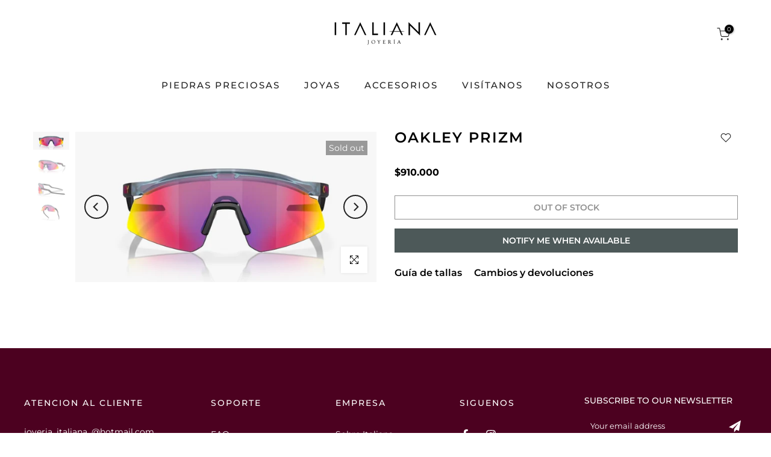

--- FILE ---
content_type: text/css
request_url: https://joyeriaitaliana.co/cdn/shop/t/3/assets/custom.css?v=52178450119200822541698175938
body_size: -325
content:
:root{--main-yellow: #c7894b}header .t4s-socials{display:none}header .t4s-navigation>ul li.is--nav__active a{font-weight:600;color:#222!important}header .t4s-navigation>ul li>a{padding:0 0 2px;margin:0 2rem}header .t4s-navigation>ul li>a:hover{border-bottom:1px solid #D3AC67}header .t4s-navigation .t4s-type__mega .t4s-sub-menu li a{margin:0}header .t4s-navigation .t4s-type__mega .t4s-heading{font-size:16px}footer .t4s-newsletter__fields .t4s-newsletter__inner{background-color:transparent;border:none}footer .t4s-newsletter__fields .t4s-newsletter__inner input{border-radius:0;background-color:transparent;color:#fff;border-bottom:1px solid #fff}footer .t4s-newsletter__fields .t4s-newsletter__inner button{padding:0 1rem!important}.t4s-featured-collection .t4s-product-wrapper .t4s-product-btns,.t4s-featured-collection .t4s-product-wrapper .t4s-product-price,.t4s-featured-collection .t4s-product-colors{display:none}.t4s-featured-collection .t4s-product-wrapper .t4s-product-title{text-align:center}.t4s-section-main-product{margin-top:5rem}.t4s-product-form__btn.t4s-pr-wishlist.t4s-tooltip-actived{position:absolute;top:0;right:15px;border:none;height:20px}.t4s-product__info-container h1.t4s-product__title{margin-bottom:40px}.t4s-product__info-container .t4s-product__price-review{margin-bottom:30px}.t4s-container.t4s-main-product__content{margin-bottom:80px}.t4s-collection-page .t4s-product-wrapper .t4s-product-btns2,.t4s-collection-page .t4s-product-wrapper .t4s-product-btns,.t4s-collection-page .t4s-product-colors{display:none}.t4s-collection-page .t4s-product-wrapper .t4s-product-info{text-align:center}.t4s-product-form__buttons .t4s-product-form__submit:hover,.t4s-btn__checkout{background-color:#4c0120!important;color:#fff!important}.t4s-product-form__buttons .t4s-product-form__submit:hover:before,.t4s-product-form__buttons .t4s-product-form__submit:hover:after{background-color:transparent!important;transition:none!important}.t4s-footer-link.t4s-footer-link-active{color:#fff!important}
/*# sourceMappingURL=/cdn/shop/t/3/assets/custom.css.map?v=52178450119200822541698175938 */


--- FILE ---
content_type: text/javascript
request_url: https://joyeriaitaliana.co/cdn/shop/t/3/assets/interactable.min.js?v=166188701142799403661693336064
body_size: 47567
content:
!function(e,t){"object"==typeof exports&&"undefined"!=typeof module?t(exports):"function"==typeof define&&define.amd?define(["exports"],t):t((e="undefined"!=typeof globalThis?globalThis:e||self).FloatingUIT4sCore={})}(this,function(e){"use strict";function t(e){return e.split("-")[0]}function n(e){return e.split("-")[1]}function i(e){return["top","bottom"].includes(t(e))?"x":"y"}function o(e){return"y"===e?"height":"width"}function a(e,a,s){let{reference:r,floating:l}=e;const c=r.x+r.width/2-l.width/2,d=r.y+r.height/2-l.height/2,u=i(a),p=o(u),m=r[p]/2-l[p]/2,f="x"===u;let h;switch(t(a)){case"top":h={x:c,y:r.y-l.height};break;case"bottom":h={x:c,y:r.y+r.height};break;case"right":h={x:r.x+r.width,y:d};break;case"left":h={x:r.x-l.width,y:d};break;default:h={x:r.x,y:r.y}}switch(n(a)){case"start":h[u]-=m*(s&&f?-1:1);break;case"end":h[u]+=m*(s&&f?-1:1)}return h}function s(e){return"number"!=typeof e?function(e){return{top:0,right:0,bottom:0,left:0,...e}}(e):{top:e,right:e,bottom:e,left:e}}function r(e){return{...e,top:e.y,left:e.x,right:e.x+e.width,bottom:e.y+e.height}}async function l(e,t){var n;void 0===t&&(t={});const{x:i,y:o,platform:a,rects:l,elements:c,strategy:d}=e,{boundary:u="clippingAncestors",rootBoundary:p="viewport",elementContext:m="floating",altBoundary:f=!1,padding:h=0}=t,g=s(h),v=c[f?"floating"===m?"reference":"floating":m],T=r(await a.getClippingRect({element:null==(n=await(null==a.isElement?void 0:a.isElement(v)))||n?v:v.contextElement||await(null==a.getDocumentElement?void 0:a.getDocumentElement(c.floating)),boundary:u,rootBoundary:p})),y=r(a.convertOffsetParentRelativeRectToViewportRelativeRect?await a.convertOffsetParentRelativeRectToViewportRelativeRect({rect:"floating"===m?{...l.floating,x:i,y:o}:l.reference,offsetParent:await(null==a.getOffsetParent?void 0:a.getOffsetParent(c.floating)),strategy:d}):l[m]);return{top:T.top-y.top+g.top,bottom:y.bottom-T.bottom+g.bottom,left:T.left-y.left+g.left,right:y.right-T.right+g.right}}const c=Math.min,d=Math.max;function u(e,t,n){return d(e,c(t,n))}const p={left:"right",right:"left",bottom:"top",top:"bottom"};function m(e){return e.replace(/left|right|bottom|top/g,e=>p[e])}function f(e,t,a){void 0===a&&(a=!1);const s=n(e),r=i(e),l=o(r);let c="x"===r?s===(a?"end":"start")?"right":"left":"start"===s?"bottom":"top";return t.reference[l]>t.floating[l]&&(c=m(c)),{main:c,cross:m(c)}}const h={start:"end",end:"start"};function g(e){return e.replace(/start|end/g,e=>h[e])}const v=["top","right","bottom","left"],T=v.reduce((e,t)=>e.concat(t,t+"-start",t+"-end"),[]);function y(e,t){return{top:e.top-t.height,right:e.right-t.width,bottom:e.bottom-t.height,left:e.left-t.width}}function S(e){return v.some(t=>e[t]>=0)}function w(e){return"x"===e?"y":"x"}e.arrow=(e=>({name:"arrow",options:e,async fn(t){const{element:n,padding:a=0}=null!=e?e:{},{x:r,y:l,placement:c,rects:d,platform:p}=t;if(null==n)return{};const m=s(a),f={x:r,y:l},h=i(c),g=o(h),v=await p.getDimensions(n),T="y"===h?"top":"left",y="y"===h?"bottom":"right",S=d.reference[g]+d.reference[h]-f[h]-d.floating[g],w=f[h]-d.reference[h],b=await(null==p.getOffsetParent?void 0:p.getOffsetParent(n)),x=b?"y"===h?b.clientHeight||0:b.clientWidth||0:0,C=S/2-w/2,_=m[T],P=x-v[g]-m[y],k=x/2-v[g]/2+C,I=u(_,k,P);return{data:{[h]:I,centerOffset:k-I}}}})),e.autoPlacement=function(e){return void 0===e&&(e={}),{name:"autoPlacement",options:e,async fn(i){var o,a,s,r,c;const{x:d,y:u,rects:p,middlewareData:m,placement:h,platform:v,elements:y}=i,{alignment:S=null,allowedPlacements:w=T,autoAlignment:b=!0,...x}=e,C=function(e,i,o){return(e?[...o.filter(t=>n(t)===e),...o.filter(t=>n(t)!==e)]:o.filter(e=>t(e)===e)).filter(t=>!e||n(t)===e||!!i&&g(t)!==t)}(S,b,w),_=await l(i,x),P=null!=(o=null==(a=m.autoPlacement)?void 0:a.index)?o:0,k=C[P],{main:I,cross:D}=f(k,p,await(null==v.isRTL?void 0:v.isRTL(y.floating)));if(h!==k)return{x:d,y:u,reset:{skip:!1,placement:C[0]}};const A=[_[t(k)],_[I],_[D]],E=[...null!=(s=null==(r=m.autoPlacement)?void 0:r.overflows)?s:[],{placement:k,overflows:A}],M=C[P+1];if(M)return{data:{index:P+1,overflows:E},reset:{skip:!1,placement:M}};const R=E.slice().sort((e,t)=>e.overflows[0]-t.overflows[0]),O=null==(c=R.find(e=>{let{overflows:t}=e;return t.every(e=>e<=0)}))?void 0:c.placement;return{reset:{placement:null!=O?O:R[0].placement}}}}},e.computePosition=(async(e,t,n)=>{const{placement:i="bottom",strategy:o="absolute",middleware:s=[],platform:r}=n,l=await(null==r.isRTL?void 0:r.isRTL(t));let c=await r.getElementRects({reference:e,floating:t,strategy:o}),{x:d,y:u}=a(c,i,l),p=i,m={};const f=new Set;for(let n=0;n<s.length;n++){const{name:h,fn:g}=s[n];if(f.has(h))continue;const{x:v,y:T,data:y,reset:S}=await g({x:d,y:u,initialPlacement:i,placement:p,strategy:o,middlewareData:m,rects:c,platform:r,elements:{reference:e,floating:t}});d=null!=v?v:d,u=null!=T?T:u,m={...m,[h]:{...m[h],...y}},S&&("object"==typeof S&&(S.placement&&(p=S.placement),S.rects&&(c=!0===S.rects?await r.getElementRects({reference:e,floating:t,strategy:o}):S.rects),({x:d,y:u}=a(c,p,l)),!1!==S.skip&&f.add(h)),n=-1)}return{x:d,y:u,placement:p,strategy:o,middlewareData:m}}),e.detectOverflow=l,e.flip=function(e){return void 0===e&&(e={}),{name:"flip",options:e,async fn(n){var i;const{placement:o,middlewareData:a,rects:s,initialPlacement:r,platform:c,elements:d}=n,{mainAxis:u=!0,crossAxis:p=!0,fallbackPlacements:h,fallbackStrategy:v="bestFit",flipAlignment:T=!0,...y}=e,S=t(o),w=[r,...h||(S!==r&&T?function(e){const t=m(e);return[g(e),t,g(t)]}(r):[m(r)])],b=await l(n,y),x=[];let C=(null==(i=a.flip)?void 0:i.overflows)||[];if(u&&x.push(b[S]),p){const{main:e,cross:t}=f(o,s,await(null==c.isRTL?void 0:c.isRTL(d.floating)));x.push(b[e],b[t])}if(C=[...C,{placement:o,overflows:x}],!x.every(e=>e<=0)){var _,P;const e=(null!=(_=null==(P=a.flip)?void 0:P.index)?_:0)+1,t=w[e];if(t)return{data:{index:e,overflows:C},reset:{skip:!1,placement:t}};let n="bottom";switch(v){case"bestFit":{var k;const e=null==(k=C.slice().sort((e,t)=>e.overflows.filter(e=>e>0).reduce((e,t)=>e+t,0)-t.overflows.filter(e=>e>0).reduce((e,t)=>e+t,0))[0])?void 0:k.placement;e&&(n=e);break}case"initialPlacement":n=r}return{reset:{placement:n}}}return{}}}},e.hide=function(e){let{strategy:t="referenceHidden",...n}=void 0===e?{}:e;return{name:"hide",async fn(e){const{rects:i}=e;switch(t){case"referenceHidden":{const t=y(await l(e,{...n,elementContext:"reference"}),i.reference);return{data:{referenceHiddenOffsets:t,referenceHidden:S(t)}}}case"escaped":{const t=y(await l(e,{...n,altBoundary:!0}),i.floating);return{data:{escapedOffsets:t,escaped:S(t)}}}default:return{}}}}},e.inline=function(e){return void 0===e&&(e={}),{name:"inline",options:e,async fn(n){var o;const{placement:a,elements:l,rects:u,platform:p,strategy:m}=n,{padding:f=2,x:h,y:g}=e,v=r(p.convertOffsetParentRelativeRectToViewportRelativeRect?await p.convertOffsetParentRelativeRectToViewportRelativeRect({rect:u.reference,offsetParent:await(null==p.getOffsetParent?void 0:p.getOffsetParent(l.floating)),strategy:m}):u.reference),T=null!=(o=await(null==p.getClientRects?void 0:p.getClientRects(l.reference)))?o:[],y=s(f);return{reset:{rects:await p.getElementRects({reference:{getBoundingClientRect:function(){var e;if(2===T.length&&T[0].left>T[1].right&&null!=h&&null!=g)return null!=(e=T.find(e=>h>e.left-y.left&&h<e.right+y.right&&g>e.top-y.top&&g<e.bottom+y.bottom))?e:v;if(T.length>=2){if("x"===i(a)){const e=T[0],n=T[T.length-1],i="top"===t(a),o=e.top,s=n.bottom,r=i?e.left:n.left,l=i?e.right:n.right;return{top:o,bottom:s,left:r,right:l,width:l-r,height:s-o,x:r,y:o}}const e="left"===t(a),n=d(...T.map(e=>e.right)),o=c(...T.map(e=>e.left)),s=T.filter(t=>e?t.left===o:t.right===n),r=s[0].top,l=s[s.length-1].bottom;return{top:r,bottom:l,left:o,right:n,width:n-o,height:l-r,x:o,y:r}}return v}},floating:l.floating,strategy:m})}}}}},e.limitShift=function(e){return void 0===e&&(e={}),{options:e,fn(n){const{x:o,y:a,placement:s,rects:r,middlewareData:l}=n,{offset:c=0,mainAxis:d=!0,crossAxis:u=!0}=e,p={x:o,y:a},m=i(s),f=w(m);let h=p[m],g=p[f];const v="function"==typeof c?c({...r,placement:s}):c,T="number"==typeof v?{mainAxis:v,crossAxis:0}:{mainAxis:0,crossAxis:0,...v};if(d){const e="y"===m?"height":"width",t=r.reference[m]-r.floating[e]+T.mainAxis,n=r.reference[m]+r.reference[e]-T.mainAxis;h<t?h=t:h>n&&(h=n)}if(u){var y,S,b,x;const e="y"===m?"width":"height",n=["top","left"].includes(t(s)),i=r.reference[f]-r.floating[e]+(n&&null!=(y=null==(S=l.offset)?void 0:S[f])?y:0)+(n?0:T.crossAxis),o=r.reference[f]+r.reference[e]+(n?0:null!=(b=null==(x=l.offset)?void 0:x[f])?b:0)-(n?T.crossAxis:0);g<i?g=i:g>o&&(g=o)}return{[m]:h,[f]:g}}}},e.offset=function(e){return void 0===e&&(e=0),{name:"offset",options:e,async fn(o){const{x:a,y:s,placement:r,rects:l,platform:c,elements:d}=o,u=function(e,o,a,s){void 0===s&&(s=!1);const r=t(e),l=n(e),c="x"===i(e),d=["left","top"].includes(r)?-1:1;let u=1;"end"===l&&(u=-1),s&&c&&(u*=-1);const p="function"==typeof a?a({...o,placement:e}):a,{mainAxis:m,crossAxis:f}="number"==typeof p?{mainAxis:p,crossAxis:0}:{mainAxis:0,crossAxis:0,...p};return c?{x:f*u,y:m*d}:{x:m*d,y:f*u}}(r,l,e,await(null==c.isRTL?void 0:c.isRTL(d.floating)));return{x:a+u.x,y:s+u.y,data:u}}}},e.rectToClientRect=r,e.shift=function(e){return void 0===e&&(e={}),{name:"shift",options:e,async fn(n){const{x:o,y:a,placement:s}=n,{mainAxis:r=!0,crossAxis:c=!1,limiter:d={fn:e=>{let{x:t,y:n}=e;return{x:t,y:n}}},...p}=e,m={x:o,y:a},f=await l(n,p),h=i(t(s)),g=w(h);let v=m[h],T=m[g];if(r){const e="y"===h?"bottom":"right";v=u(v+f["y"===h?"top":"left"],v,v-f[e])}if(c){const e="y"===g?"bottom":"right";T=u(T+f["y"===g?"top":"left"],T,T-f[e])}const y=d.fn({...n,[h]:v,[g]:T});return{...y,data:{x:y.x-o,y:y.y-a}}}}},e.size=function(e){return void 0===e&&(e={}),{name:"size",options:e,async fn(i){const{placement:o,rects:a,platform:s,elements:r}=i,{apply:c,...u}=e,p=await l(i,u),m=t(o),f=n(o);let h,g;"top"===m||"bottom"===m?(h=m,g=f===(await(null==s.isRTL?void 0:s.isRTL(r.floating))?"start":"end")?"left":"right"):(g=m,h="end"===f?"top":"bottom");const v=d(p.left,0),T=d(p.right,0),y=d(p.top,0),S=d(p.bottom,0),w={height:a.floating.height-(["left","right"].includes(o)?2*(0!==y||0!==S?y+S:d(p.top,p.bottom)):p[h]),width:a.floating.width-(["top","bottom"].includes(o)?2*(0!==v||0!==T?v+T:d(p.left,p.right)):p[g])};return null==c||c({...w,...a}),{reset:{rects:!0}}}}},Object.defineProperty(e,"__esModule",{value:!0})}),function(e,t){"object"==typeof exports&&"undefined"!=typeof module?t(exports,require("@floating-ui/core")):"function"==typeof define&&define.amd?define(["exports","@floating-ui/core"],t):t((e="undefined"!=typeof globalThis?globalThis:e||self).FloatingUIT4sDOM={},e.FloatingUIT4sCore)}(this,function(e,t){"use strict";function n(e){return"[object Window]"===(null==e?void 0:e.toString())}function i(e){if(null==e)return window;if(!n(e)){const t=e.ownerDocument;return t&&t.defaultView||window}return e}function o(e){return i(e).getComputedStyle(e)}function a(e){return n(e)?"":e?(e.nodeName||"").toLowerCase():""}function s(e){return e instanceof i(e).HTMLElement}function r(e){return e instanceof i(e).Element}function l(e){return e instanceof i(e).ShadowRoot||e instanceof ShadowRoot}function c(e){const{overflow:t,overflowX:n,overflowY:i}=o(e);return/auto|scroll|overlay|hidden/.test(t+i+n)}function d(e){return["table","td","th"].includes(a(e))}function u(e){const t=navigator.userAgent.toLowerCase().includes("firefox"),n=o(e);return"none"!==n.transform||"none"!==n.perspective||"paint"===n.contain||["transform","perspective"].includes(n.willChange)||t&&"filter"===n.willChange||t&&!!n.filter&&"none"!==n.filter}const p=Math.min,m=Math.max,f=Math.round;function h(e,t){void 0===t&&(t=!1);const n=e.getBoundingClientRect();let i=1,o=1;return t&&s(e)&&(i=e.offsetWidth>0&&f(n.width)/e.offsetWidth||1,o=e.offsetHeight>0&&f(n.height)/e.offsetHeight||1),{width:n.width/i,height:n.height/o,top:n.top/o,right:n.right/i,bottom:n.bottom/o,left:n.left/i,x:n.left/i,y:n.top/o}}function g(e){return(t=e,(t instanceof i(t).Node?e.ownerDocument:e.document)||window.document).documentElement;var t}function v(e){return n(e)?{scrollLeft:e.pageXOffset,scrollTop:e.pageYOffset}:{scrollLeft:e.scrollLeft,scrollTop:e.scrollTop}}function T(e){return h(g(e)).left+v(e).scrollLeft}function y(e){return"html"===a(e)?e:e.assignedSlot||e.parentNode||(l(e)?e.host:null)||g(e)}function S(e){return s(e)&&"fixed"!==getComputedStyle(e).position?e.offsetParent:null}function w(e){const t=i(e);let n=S(e);for(;n&&d(n)&&"static"===getComputedStyle(n).position;)n=S(n);return n&&("html"===a(n)||"body"===a(n)&&"static"===getComputedStyle(n).position&&!u(n))?t:n||function(e){let t=y(e);for(l(t)&&(t=t.host);s(t)&&!["html","body"].includes(a(t));){if(u(t))return t;t=t.parentNode}return null}(e)||t}function b(e){if(s(e))return{width:e.offsetWidth,height:e.offsetHeight};const t=h(e);return{width:t.width,height:t.height}}function x(e,t){var n;void 0===t&&(t=[]);const o=function e(t){return["html","body","#document"].includes(a(t))?t.ownerDocument.body:s(t)&&c(t)?t:e(y(t))}(e),r=o===(null==(n=e.ownerDocument)?void 0:n.body),l=i(o),d=r?[l].concat(l.visualViewport||[],c(o)?o:[]):o,u=t.concat(d);return r?u:u.concat(x(y(d)))}function C(e,n){return"viewport"===n?t.rectToClientRect(function(e){const t=i(e),n=g(e),o=t.visualViewport;let a=n.clientWidth,s=n.clientHeight,r=0,l=0;return o&&(a=o.width,s=o.height,Math.abs(t.innerWidth/o.scale-o.width)<.01&&(r=o.offsetLeft,l=o.offsetTop)),{width:a,height:s,x:r,y:l}}(e)):r(n)?function(e){const t=h(e),n=t.top+e.clientTop,i=t.left+e.clientLeft;return{top:n,left:i,x:i,y:n,right:i+e.clientWidth,bottom:n+e.clientHeight,width:e.clientWidth,height:e.clientHeight}}(n):t.rectToClientRect(function(e){var t;const n=g(e),i=v(e),a=null==(t=e.ownerDocument)?void 0:t.body,s=m(n.scrollWidth,n.clientWidth,a?a.scrollWidth:0,a?a.clientWidth:0),r=m(n.scrollHeight,n.clientHeight,a?a.scrollHeight:0,a?a.clientHeight:0);let l=-i.scrollLeft+T(e);const c=-i.scrollTop;return"rtl"===o(a||n).direction&&(l+=m(n.clientWidth,a?a.clientWidth:0)-s),{width:s,height:r,x:l,y:c}}(g(e)))}function _(e){const t=x(y(e)),n=["absolute","fixed"].includes(o(e).position)&&s(e)?w(e):e;return r(n)?t.filter(e=>r(e)&&function(e,t){const n=null==t.getRootNode?void 0:t.getRootNode();if(e.contains(t))return!0;if(n&&l(n)){let n=t;do{if(n&&e===n)return!0;n=n.parentNode||n.host}while(n)}return!1}(e,n)&&"body"!==a(e)):[]}const P={getClippingRect:function(e){let{element:t,boundary:n,rootBoundary:i}=e;const o=[..."clippingAncestors"===n?_(t):[].concat(n),i],a=o[0],s=o.reduce((e,n)=>{const i=C(t,n);return e.top=m(i.top,e.top),e.right=p(i.right,e.right),e.bottom=p(i.bottom,e.bottom),e.left=m(i.left,e.left),e},C(t,a));return{width:s.right-s.left,height:s.bottom-s.top,x:s.left,y:s.top}},convertOffsetParentRelativeRectToViewportRelativeRect:function(e){let{rect:t,offsetParent:n,strategy:i}=e;const o=s(n),r=g(n);if(n===r)return t;let l={scrollLeft:0,scrollTop:0};const d={x:0,y:0};if((o||!o&&"fixed"!==i)&&(("body"!==a(n)||c(r))&&(l=v(n)),s(n))){const e=h(n,!0);d.x=e.x+n.clientLeft,d.y=e.y+n.clientTop}return{...t,x:t.x-l.scrollLeft+d.x,y:t.y-l.scrollTop+d.y}},isElement:r,getDimensions:b,getOffsetParent:w,getDocumentElement:g,getElementRects:e=>{let{reference:t,floating:n,strategy:i}=e;return{reference:function(e,t,n){const i=s(t),o=g(t),r=h(e,i&&function(e){const t=h(e);return f(t.width)!==e.offsetWidth||f(t.height)!==e.offsetHeight}(t));let l={scrollLeft:0,scrollTop:0};const d={x:0,y:0};if(i||!i&&"fixed"!==n)if(("body"!==a(t)||c(o))&&(l=v(t)),s(t)){const e=h(t,!0);d.x=e.x+t.clientLeft,d.y=e.y+t.clientTop}else o&&(d.x=T(o));return{x:r.left+l.scrollLeft-d.x,y:r.top+l.scrollTop-d.y,width:r.width,height:r.height}}(t,w(n),i),floating:{...b(n),x:0,y:0}}},getClientRects:e=>Array.from(e.getClientRects()),isRTL:e=>"rtl"===o(e).direction};Object.defineProperty(e,"arrow",{enumerable:!0,get:function(){return t.arrow}}),Object.defineProperty(e,"autoPlacement",{enumerable:!0,get:function(){return t.autoPlacement}}),Object.defineProperty(e,"detectOverflow",{enumerable:!0,get:function(){return t.detectOverflow}}),Object.defineProperty(e,"flip",{enumerable:!0,get:function(){return t.flip}}),Object.defineProperty(e,"hide",{enumerable:!0,get:function(){return t.hide}}),Object.defineProperty(e,"inline",{enumerable:!0,get:function(){return t.inline}}),Object.defineProperty(e,"limitShift",{enumerable:!0,get:function(){return t.limitShift}}),Object.defineProperty(e,"offset",{enumerable:!0,get:function(){return t.offset}}),Object.defineProperty(e,"shift",{enumerable:!0,get:function(){return t.shift}}),Object.defineProperty(e,"size",{enumerable:!0,get:function(){return t.size}}),e.autoUpdate=function(e,t,n,i){void 0===i&&(i={});const{ancestorScroll:o=!0,ancestorResize:a=!0,elementResize:s=!0,animationFrame:l=!1}=i;let c=!1;const d=o&&!l,u=a&&!l,p=s&&!l,m=d||u?[...r(e)?x(e):[],...x(t)]:[];m.forEach(e=>{d&&e.addEventListener("scroll",n,{passive:!0}),u&&e.addEventListener("resize",n)});let f,g=null;p&&(g=new ResizeObserver(n),r(e)&&g.observe(e),g.observe(t));let v=l?h(e):null;return l&&function t(){if(c)return;const i=h(e);!v||i.x===v.x&&i.y===v.y&&i.width===v.width&&i.height===v.height||n(),v=i,f=requestAnimationFrame(t)}(),()=>{var e;c=!0,m.forEach(e=>{d&&e.removeEventListener("scroll",n),u&&e.removeEventListener("resize",n)}),null==(e=g)||e.disconnect(),g=null,l&&cancelAnimationFrame(f)}},e.computePosition=((e,n,i)=>t.computePosition(e,n,{platform:P,...i})),e.getOverflowAncestors=x,Object.defineProperty(e,"__esModule",{value:!0})}),function(e){"use strict";"function"==typeof define&&define.amd?define(["jQuery_T4NT"],e):"object"==typeof module&&module.exports?module.exports=e(require("jQuery_T4NT")):jQuery_T4NT&&!jQuery_T4NT.fn.hoverIntent&&e(jQuery_T4NT)}(function(e){"use strict";function t(e){i=e.pageX,o=e.pageY}function n(e){return"function"==typeof e}var i,o,a={interval:100,sensitivity:6,timeout:0},s=0,r=function(e,n,a,s){if(Math.sqrt((a.pX-i)*(a.pX-i)+(a.pY-o)*(a.pY-o))<s.sensitivity)return n.off(a.event,t),delete a.timeoutId,a.isActive=!0,e.pageX=i,e.pageY=o,delete a.pX,delete a.pY,s.over.apply(n[0],[e]);a.pX=i,a.pY=o,a.timeoutId=setTimeout(function(){r(e,n,a,s)},s.interval)};e.fn.hoverIntent=function(i,o,l){var c=s++,d=e.extend({},a);function u(n){var i=e.extend({},n),o=e(this),a=o.data("hoverIntent");a||o.data("hoverIntent",a={});var s=a[c];s||(a[c]=s={id:c}),s.timeoutId&&(s.timeoutId=clearTimeout(s.timeoutId));var l=s.event="mousemove.hoverIntent.hoverIntent"+c;if("mouseenter"===n.type){if(s.isActive)return;s.pX=i.pageX,s.pY=i.pageY,o.off(l,t).on(l,t),s.timeoutId=setTimeout(function(){r(i,o,s,d)},d.interval)}else{if(!s.isActive)return;o.off(l,t),s.timeoutId=setTimeout(function(){!function(e,t,n,i){var o=t.data("hoverIntent");o&&delete o[n.id],i.apply(t[0],[e])}(i,o,s,d.out)},d.timeout)}}return e.isPlainObject(i)?n((d=e.extend(d,i)).out)||(d.out=d.over):d=n(o)?e.extend(d,{over:i,out:o,selector:l}):e.extend(d,{over:i,out:i,selector:o}),this.on({"mouseenter.hoverIntent":u,"mouseleave.hoverIntent":u},d.selector)}}),function(e,t){"function"==typeof define&&define.amd?define(t):"object"==typeof exports?module.exports=t():e.PhotoSwipe=t()}(this,function(){"use strict";return function(e,t,n,i){var o={features:null,bind:function(e,t,n,i){var o=(i?"remove":"add")+"EventListener";t=t.split(" ");for(var a=0;a<t.length;a++)t[a]&&e[o](t[a],n,!1)},isArray:function(e){return e instanceof Array},createEl:function(e,t){var n=document.createElement(t||"div");return e&&(n.className=e),n},getScrollY:function(){var e=window.pageYOffset;return void 0!==e?e:document.documentElement.scrollTop},unbind:function(e,t,n){o.bind(e,t,n,!0)},removeClass:function(e,t){var n=new RegExp("(\\s|^)"+t+"(\\s|$)");e.className=e.className.replace(n," ").replace(/^\s\s*/,"").replace(/\s\s*$/,"")},addClass:function(e,t){o.hasClass(e,t)||(e.className+=(e.className?" ":"")+t)},hasClass:function(e,t){return e.className&&new RegExp("(^|\\s)"+t+"(\\s|$)").test(e.className)},getChildByClass:function(e,t){for(var n=e.firstChild;n;){if(o.hasClass(n,t))return n;n=n.nextSibling}},arraySearch:function(e,t,n){for(var i=e.length;i--;)if(e[i][n]===t)return i;return-1},extend:function(e,t,n){for(var i in t)if(t.hasOwnProperty(i)){if(n&&e.hasOwnProperty(i))continue;e[i]=t[i]}},easing:{sine:{out:function(e){return Math.sin(e*(Math.PI/2))},inOut:function(e){return-(Math.cos(Math.PI*e)-1)/2}},cubic:{out:function(e){return--e*e*e+1}}},detectFeatures:function(){if(o.features)return o.features;var e=o.createEl().style,t="",n={};if(n.oldIE=document.all&&!document.addEventListener,n.touch="ontouchstart"in window,window.requestAnimationFrame&&(n.raf=window.requestAnimationFrame,n.caf=window.cancelAnimationFrame),n.pointerEvent=!!window.PointerEvent||navigator.msPointerEnabled,!n.pointerEvent){var i=navigator.userAgent;if(/iP(hone|od)/.test(navigator.platform)){var a=navigator.appVersion.match(/OS (\d+)_(\d+)_?(\d+)?/);a&&a.length>0&&(a=parseInt(a[1],10))>=1&&a<8&&(n.isOldIOSPhone=!0)}var s=i.match(/Android\s([0-9\.]*)/),r=s?s[1]:0;(r=parseFloat(r))>=1&&(r<4.4&&(n.isOldAndroid=!0),n.androidVersion=r),n.isMobileOpera=/opera mini|opera mobi/i.test(i)}for(var l,c,d=["transform","perspective","animationName"],u=["","webkit","Moz","ms","O"],p=0;p<4;p++){t=u[p];for(var m=0;m<3;m++)l=d[m],c=t+(t?l.charAt(0).toUpperCase()+l.slice(1):l),!n[l]&&c in e&&(n[l]=c);t&&!n.raf&&(t=t.toLowerCase(),n.raf=window[t+"RequestAnimationFrame"],n.raf&&(n.caf=window[t+"CancelAnimationFrame"]||window[t+"CancelRequestAnimationFrame"]))}if(!n.raf){var f=0;n.raf=function(e){var t=(new Date).getTime(),n=Math.max(0,16-(t-f)),i=window.setTimeout(function(){e(t+n)},n);return f=t+n,i},n.caf=function(e){clearTimeout(e)}}return n.svg=!!document.createElementNS&&!!document.createElementNS("http://www.w3.org/2000/svg","svg").createSVGRect,o.features=n,n}};o.detectFeatures(),o.features.oldIE&&(o.bind=function(e,t,n,i){t=t.split(" ");for(var o,a=(i?"detach":"attach")+"Event",s=function(){n.handleEvent.call(n)},r=0;r<t.length;r++)if(o=t[r])if("object"==typeof n&&n.handleEvent){if(i){if(!n["oldIE"+o])return!1}else n["oldIE"+o]=s;e[a]("on"+o,n["oldIE"+o])}else e[a]("on"+o,n)});var a=this,s={allowPanToNext:!0,spacing:.12,bgOpacity:1,mouseUsed:!1,loop:!0,pinchToClose:!0,closeOnScroll:!0,closeOnVerticalDrag:!0,verticalDragRange:.75,hideAnimationDuration:333,showAnimationDuration:333,showHideOpacity:!1,focus:!0,escKey:!0,arrowKeys:!0,mainScrollEndFriction:.35,panEndFriction:.35,isClickableElement:function(e){return"A"===e.tagName},getDoubleTapZoom:function(e,t){return e?1:t.initialZoomLevel<.7?1:1.33},maxSpreadZoom:1.33,modal:!0,scaleMode:"fit"};o.extend(s,i);var r,l,c,d,u,p,m,f,h,g,v,T,y,S,w,b,x,C,_,P,k,I,D,A,E,M,R,O,L,N,$,F,U,B,H,W,j,z,G,Z,q,K,V,Y,X,J,Q,ee,te,ne,ie,oe,ae,se,re,le,ce={x:0,y:0},de={x:0,y:0},ue={x:0,y:0},pe={},me=0,fe={},he={x:0,y:0},ge=0,ve=!0,Te=[],ye={},Se=!1,we=function(e,t){o.extend(a,t.publicMethods),Te.push(e)},be=function(e){var t=Ht();return e>t-1?e-t:e<0?t+e:e},xe={},Ce=function(e,t){return xe[e]||(xe[e]=[]),xe[e].push(t)},_e=function(e){var t=xe[e];if(t){var n=Array.prototype.slice.call(arguments);n.shift();for(var i=0;i<t.length;i++)t[i].apply(a,n)}},Pe=function(){return(new Date).getTime()},ke=function(e){se=e,a.bg.style.opacity=e*s.bgOpacity},Ie=function(e,t,n,i,o){(!Se||o&&o!==a.currItem)&&(i/=o?o.fitRatio:a.currItem.fitRatio),e[I]=T+t+"px, "+n+"px"+y+" scale("+i+")"},De=function(e){te&&(e&&(g>a.currItem.fitRatio?Se||(Yt(a.currItem,!1,!0),Se=!0):Se&&(Yt(a.currItem),Se=!1)),Ie(te,ue.x,ue.y,g))},Ae=function(e){e.container&&Ie(e.container.style,e.initialPosition.x,e.initialPosition.y,e.initialZoomLevel,e)},Ee=function(e,t){t[I]=T+e+"px, 0px"+y},Me=function(e,t){if(!s.loop&&t){var n=d+(he.x*me-e)/he.x,i=Math.round(e-dt.x);(n<0&&i>0||n>=Ht()-1&&i<0)&&(e=dt.x+i*s.mainScrollEndFriction)}dt.x=e,Ee(e,u)},Re=function(e,t){var n=ut[e]-fe[e];return de[e]+ce[e]+n-n*(t/v)},Oe=function(e,t){e.x=t.x,e.y=t.y,t.id&&(e.id=t.id)},Le=function(e){e.x=Math.round(e.x),e.y=Math.round(e.y)},Ne=null,$e=function(){Ne&&(o.unbind(document,"mousemove",$e),o.addClass(e,"pswp--has_mouse"),s.mouseUsed=!0,_e("mouseUsed")),Ne=setTimeout(function(){Ne=null},100)},Fe=function(e,t){var n=Zt(a.currItem,pe,e);return t&&(ee=n),n},Ue=function(e){return e||(e=a.currItem),e.initialZoomLevel},Be=function(e){return e||(e=a.currItem),e.w>0?s.maxSpreadZoom:1},He=function(e,t,n,i){return i===a.currItem.initialZoomLevel?(n[e]=a.currItem.initialPosition[e],!0):(n[e]=Re(e,i),n[e]>t.min[e]?(n[e]=t.min[e],!0):n[e]<t.max[e]&&(n[e]=t.max[e],!0))},We=function(e){var t="";s.escKey&&27===e.keyCode?t="close":s.arrowKeys&&(37===e.keyCode?t="prev":39===e.keyCode&&(t="next")),t&&(e.ctrlKey||e.altKey||e.shiftKey||e.metaKey||(e.preventDefault?e.preventDefault():e.returnValue=!1,a[t]()))},je=function(e){e&&(K||q||ne||j)&&(e.preventDefault(),e.stopPropagation())},ze=function(){a.setScrollOffset(0,o.getScrollY())},Ge={},Ze=0,qe=function(e){Ge[e]&&(Ge[e].raf&&M(Ge[e].raf),Ze--,delete Ge[e])},Ke=function(e){Ge[e]&&qe(e),Ge[e]||(Ze++,Ge[e]={})},Ve=function(){for(var e in Ge)Ge.hasOwnProperty(e)&&qe(e)},Ye=function(e,t,n,i,o,a,s){var r,l=Pe();Ke(e);var c=function(){if(Ge[e]){if((r=Pe()-l)>=i)return qe(e),a(n),void(s&&s());a((n-t)*o(r/i)+t),Ge[e].raf=E(c)}};c()},Xe={shout:_e,listen:Ce,viewportSize:pe,options:s,isMainScrollAnimating:function(){return ne},getZoomLevel:function(){return g},getCurrentIndex:function(){return d},isDragging:function(){return G},isZooming:function(){return J},setScrollOffset:function(e,t){fe.x=e,N=fe.y=t,_e("updateScrollOffset",fe)},applyZoomPan:function(e,t,n,i){ue.x=t,ue.y=n,g=e,De(i)},init:function(){if(!r&&!l){var n;a.framework=o,a.template=e,a.bg=o.getChildByClass(e,"pswp__bg"),R=e.className,r=!0,$=o.detectFeatures(),E=$.raf,M=$.caf,I=$.transform,L=$.oldIE,a.scrollWrap=o.getChildByClass(e,"pswp__scroll-wrap"),a.container=o.getChildByClass(a.scrollWrap,"pswp__container"),u=a.container.style,a.itemHolders=b=[{el:a.container.children[0],wrap:0,index:-1},{el:a.container.children[1],wrap:0,index:-1},{el:a.container.children[2],wrap:0,index:-1}],b[0].el.style.display=b[2].el.style.display="none",function(){if(I){var t=$.perspective&&!A;return T="translate"+(t?"3d(":"("),void(y=$.perspective?", 0px)":")")}I="left",o.addClass(e,"pswp--ie"),Ee=function(e,t){t.left=e+"px"},Ae=function(e){var t=e.fitRatio>1?1:e.fitRatio,n=e.container.style,i=t*e.w,o=t*e.h;n.width=i+"px",n.height=o+"px",n.left=e.initialPosition.x+"px",n.top=e.initialPosition.y+"px"},De=function(){if(te){var e=te,t=a.currItem,n=t.fitRatio>1?1:t.fitRatio,i=n*t.w,o=n*t.h;e.width=i+"px",e.height=o+"px",e.left=ue.x+"px",e.top=ue.y+"px"}}}(),h={resize:a.updateSize,orientationchange:function(){clearTimeout(F),F=setTimeout(function(){pe.x!==a.scrollWrap.clientWidth&&a.updateSize()},500)},scroll:ze,keydown:We,click:je};var i=$.isOldIOSPhone||$.isOldAndroid||$.isMobileOpera;for($.animationName&&$.transform&&!i||(s.showAnimationDuration=s.hideAnimationDuration=0),n=0;n<Te.length;n++)a["init"+Te[n]]();t&&(a.ui=new t(a,o)).init(),_e("firstUpdate"),d=d||s.index||0,(isNaN(d)||d<0||d>=Ht())&&(d=0),a.currItem=Bt(d),($.isOldIOSPhone||$.isOldAndroid)&&(ve=!1),e.setAttribute("aria-hidden","false"),s.modal&&(ve?e.style.position="fixed":(e.style.position="absolute",e.style.top=o.getScrollY()+"px")),void 0===N&&(_e("initialLayout"),N=O=o.getScrollY());var c="pswp--open ";for(s.mainClass&&(c+=s.mainClass+" "),s.showHideOpacity&&(c+="pswp--animate_opacity "),c+=A?"pswp--touch":"pswp--notouch",c+=$.animationName?" pswp--css_animation":"",c+=$.svg?" pswp--svg":"",o.addClass(e,c),a.updateSize(),p=-1,ge=null,n=0;n<3;n++)Ee((n+p)*he.x,b[n].el.style);L||o.bind(a.scrollWrap,f,a),Ce("initialZoomInEnd",function(){a.setContent(b[0],d-1),a.setContent(b[2],d+1),b[0].el.style.display=b[2].el.style.display="block",s.focus&&e.focus(),o.bind(document,"keydown",a),$.transform&&o.bind(a.scrollWrap,"click",a),s.mouseUsed||o.bind(document,"mousemove",$e),o.bind(window,"resize scroll orientationchange",a),_e("bindEvents")}),a.setContent(b[1],d),a.updateCurrItem(),_e("afterInit"),ve||(S=setInterval(function(){Ze||G||J||g!==a.currItem.initialZoomLevel||a.updateSize()},1e3)),o.addClass(e,"pswp--visible")}},close:function(){r&&(r=!1,l=!0,_e("close"),o.unbind(window,"resize scroll orientationchange",a),o.unbind(window,"scroll",h.scroll),o.unbind(document,"keydown",a),o.unbind(document,"mousemove",$e),$.transform&&o.unbind(a.scrollWrap,"click",a),G&&o.unbind(window,m,a),clearTimeout(F),_e("unbindEvents"),Wt(a.currItem,null,!0,a.destroy))},destroy:function(){_e("destroy"),Nt&&clearTimeout(Nt),e.setAttribute("aria-hidden","true"),e.className=R,S&&clearInterval(S),o.unbind(a.scrollWrap,f,a),o.unbind(window,"scroll",a),ft(),Ve(),xe=null},panTo:function(e,t,n){n||(e>ee.min.x?e=ee.min.x:e<ee.max.x&&(e=ee.max.x),t>ee.min.y?t=ee.min.y:t<ee.max.y&&(t=ee.max.y)),ue.x=e,ue.y=t,De()},handleEvent:function(e){e=e||window.event,h[e.type]&&h[e.type](e)},goTo:function(e){var t=(e=be(e))-d;ge=t,d=e,a.currItem=Bt(d),me-=t,Me(he.x*me),Ve(),ne=!1,a.updateCurrItem()},next:function(){a.goTo(d+1)},prev:function(){a.goTo(d-1)},updateCurrZoomItem:function(e){if(e&&_e("beforeChange",0),b[1].el.children.length){var t=b[1].el.children[0];te=o.hasClass(t,"pswp__zoom-wrap")?t.style:null}else te=null;ee=a.currItem.bounds,v=g=a.currItem.initialZoomLevel,ue.x=ee.center.x,ue.y=ee.center.y,e&&_e("afterChange")},invalidateCurrItems:function(){w=!0;for(var e=0;e<3;e++)b[e].item&&(b[e].item.needsUpdate=!0)},updateCurrItem:function(e){if(0!==ge){var t,n=Math.abs(ge);if(!(e&&n<2)){a.currItem=Bt(d),Se=!1,_e("beforeChange",ge),n>=3&&(p+=ge+(ge>0?-3:3),n=3);for(var i=0;i<n;i++)ge>0?(t=b.shift(),b[2]=t,Ee((++p+2)*he.x,t.el.style),a.setContent(t,d-n+i+1+1)):(t=b.pop(),b.unshift(t),Ee(--p*he.x,t.el.style),a.setContent(t,d+n-i-1-1));if(te&&1===Math.abs(ge)){var o=Bt(x);o.initialZoomLevel!==g&&(Zt(o,pe),Yt(o),Ae(o))}ge=0,a.updateCurrZoomItem(),x=d,_e("afterChange")}}},updateSize:function(t){if(!ve&&s.modal){var n=o.getScrollY();if(N!==n&&(e.style.top=n+"px",N=n),!t&&ye.x===window.innerWidth&&ye.y===window.innerHeight)return;ye.x=window.innerWidth,ye.y=window.innerHeight,e.style.height=ye.y+"px"}if(pe.x=a.scrollWrap.clientWidth,pe.y=a.scrollWrap.clientHeight,ze(),he.x=pe.x+Math.round(pe.x*s.spacing),he.y=pe.y,Me(he.x*me),_e("beforeResize"),void 0!==p){for(var i,r,l,c=0;c<3;c++)i=b[c],Ee((c+p)*he.x,i.el.style),l=d+c-1,s.loop&&Ht()>2&&(l=be(l)),(r=Bt(l))&&(w||r.needsUpdate||!r.bounds)?(a.cleanSlide(r),a.setContent(i,l),1===c&&(a.currItem=r,a.updateCurrZoomItem(!0)),r.needsUpdate=!1):-1===i.index&&l>=0&&a.setContent(i,l),r&&r.container&&(Zt(r,pe),Yt(r),Ae(r));w=!1}v=g=a.currItem.initialZoomLevel,(ee=a.currItem.bounds)&&(ue.x=ee.center.x,ue.y=ee.center.y,De(!0)),_e("resize")},zoomTo:function(e,t,n,i,a){t&&(v=g,ut.x=Math.abs(t.x)-ue.x,ut.y=Math.abs(t.y)-ue.y,Oe(de,ue));var s=Fe(e,!1),r={};He("x",s,r,e),He("y",s,r,e);var l=g,c=ue.x,d=ue.y;Le(r);var u=function(t){1===t?(g=e,ue.x=r.x,ue.y=r.y):(g=(e-l)*t+l,ue.x=(r.x-c)*t+c,ue.y=(r.y-d)*t+d),a&&a(t),De(1===t)};n?Ye("customZoomTo",0,1,n,i||o.easing.sine.inOut,u):u(1)}},Je={},Qe={},et={},tt={},nt={},it=[],ot={},at=[],st={},rt=0,lt={x:0,y:0},ct=0,dt={x:0,y:0},ut={x:0,y:0},pt={x:0,y:0},mt=function(e,t){return st.x=Math.abs(e.x-t.x),st.y=Math.abs(e.y-t.y),Math.sqrt(st.x*st.x+st.y*st.y)},ft=function(){V&&(M(V),V=null)},ht=function(){G&&(V=E(ht),Dt())},gt=function(e,t){return!(!e||e===document)&&!(e.getAttribute("class")&&e.getAttribute("class").indexOf("pswp__scroll-wrap")>-1)&&(t(e)?e:gt(e.parentNode,t))},vt={},Tt=function(e,t){return vt.prevent=!gt(e.target,s.isClickableElement),_e("preventDragEvent",e,t,vt),vt.prevent},yt=function(e,t){return t.x=e.pageX,t.y=e.pageY,t.id=e.identifier,t},St=function(e,t,n){n.x=.5*(e.x+t.x),n.y=.5*(e.y+t.y)},wt=function(){var e=ue.y-a.currItem.initialPosition.y;return 1-Math.abs(e/(pe.y/2))},bt={},xt={},Ct=[],_t=function(e){for(;Ct.length>0;)Ct.pop();return D?(le=0,it.forEach(function(e){0===le?Ct[0]=e:1===le&&(Ct[1]=e),le++})):e.type.indexOf("touch")>-1?e.touches&&e.touches.length>0&&(Ct[0]=yt(e.touches[0],bt),e.touches.length>1&&(Ct[1]=yt(e.touches[1],xt))):(bt.x=e.pageX,bt.y=e.pageY,bt.id="",Ct[0]=bt),Ct},Pt=function(e,t){var n,i,o,r,l=ue[e]+t[e],c=t[e]>0,d=dt.x+t.x,u=dt.x-ot.x;return n=l>ee.min[e]||l<ee.max[e]?s.panEndFriction:1,l=ue[e]+t[e]*n,!s.allowPanToNext&&g!==a.currItem.initialZoomLevel||(te?"h"!==ie||"x"!==e||q||(c?(l>ee.min[e]&&(n=s.panEndFriction,ee.min[e],i=ee.min[e]-de[e]),(i<=0||u<0)&&Ht()>1?(r=d,u<0&&d>ot.x&&(r=ot.x)):ee.min.x!==ee.max.x&&(o=l)):(l<ee.max[e]&&(n=s.panEndFriction,ee.max[e],i=de[e]-ee.max[e]),(i<=0||u>0)&&Ht()>1?(r=d,u>0&&d<ot.x&&(r=ot.x)):ee.min.x!==ee.max.x&&(o=l))):r=d,"x"!==e)?void(ne||Y||g>a.currItem.fitRatio&&(ue[e]+=t[e]*n)):(void 0!==r&&(Me(r,!0),Y=r!==ot.x),ee.min.x!==ee.max.x&&(void 0!==o?ue.x=o:Y||(ue.x+=t.x*n)),void 0!==r)},kt=function(e){if(!("mousedown"===e.type&&e.button>0)){if(Ut)return void e.preventDefault();if(!z||"mousedown"!==e.type){if(Tt(e,!0)&&e.preventDefault(),_e("pointerDown"),D){var t=o.arraySearch(it,e.pointerId,"id");t<0&&(t=it.length),it[t]={x:e.pageX,y:e.pageY,id:e.pointerId}}var n=_t(e),i=n.length;X=null,Ve(),G&&1!==i||(G=oe=!0,o.bind(window,m,a),W=re=ae=j=Y=K=Z=q=!1,ie=null,_e("firstTouchStart",n),Oe(de,ue),ce.x=ce.y=0,Oe(tt,n[0]),Oe(nt,tt),ot.x=he.x*me,at=[{x:tt.x,y:tt.y}],B=U=Pe(),Fe(g,!0),ft(),ht()),!J&&i>1&&!ne&&!Y&&(v=g,q=!1,J=Z=!0,ce.y=ce.x=0,Oe(de,ue),Oe(Je,n[0]),Oe(Qe,n[1]),St(Je,Qe,pt),ut.x=Math.abs(pt.x)-ue.x,ut.y=Math.abs(pt.y)-ue.y,Q=mt(Je,Qe))}}},It=function(e){if(e.preventDefault(),D){var t=o.arraySearch(it,e.pointerId,"id");if(t>-1){var n=it[t];n.x=e.pageX,n.y=e.pageY}}if(G){var i=_t(e);if(ie||K||J)X=i;else if(dt.x!==he.x*me)ie="h";else{var a=Math.abs(i[0].x-tt.x)-Math.abs(i[0].y-tt.y);Math.abs(a)>=10&&(ie=a>0?"h":"v",X=i)}}},Dt=function(){if(X){var e=X.length;if(0!==e)if(Oe(Je,X[0]),et.x=Je.x-tt.x,et.y=Je.y-tt.y,J&&e>1){if(tt.x=Je.x,tt.y=Je.y,!et.x&&!et.y&&function(e,t){return e.x===t.x&&e.y===t.y}(X[1],Qe))return;Oe(Qe,X[1]),q||(q=!0,_e("zoomGestureStarted"));var t=mt(Je,Qe),n=Ot(t);n>a.currItem.initialZoomLevel+a.currItem.initialZoomLevel/15&&(re=!0);var i=1,o=Ue(),r=Be();if(n<o)if(s.pinchToClose&&!re&&v<=a.currItem.initialZoomLevel){var l=1-(o-n)/(o/1.2);ke(l),_e("onPinchClose",l),ae=!0}else(i=(o-n)/o)>1&&(i=1),n=o-i*(o/3);else n>r&&((i=(n-r)/(6*o))>1&&(i=1),n=r+i*o);i<0&&(i=0),St(Je,Qe,lt),ce.x+=lt.x-pt.x,ce.y+=lt.y-pt.y,Oe(pt,lt),ue.x=Re("x",n),ue.y=Re("y",n),W=n>g,g=n,De()}else{if(!ie)return;if(oe&&(oe=!1,Math.abs(et.x)>=10&&(et.x-=X[0].x-nt.x),Math.abs(et.y)>=10&&(et.y-=X[0].y-nt.y)),tt.x=Je.x,tt.y=Je.y,0===et.x&&0===et.y)return;if("v"===ie&&s.closeOnVerticalDrag&&"fit"===s.scaleMode&&g===a.currItem.initialZoomLevel){ce.y+=et.y,ue.y+=et.y;var c=wt();return j=!0,_e("onVerticalDrag",c),ke(c),void De()}(function(e,t,n){if(e-B>50){var i=at.length>2?at.shift():{};i.x=t,i.y=n,at.push(i),B=e}})(Pe(),Je.x,Je.y),K=!0,ee=a.currItem.bounds,Pt("x",et)||(Pt("y",et),Le(ue),De())}}},At=function(e){if($.isOldAndroid){if(z&&"mouseup"===e.type)return;e.type.indexOf("touch")>-1&&(clearTimeout(z),z=setTimeout(function(){z=0},600))}var t;if(_e("pointerUp"),Tt(e,!1)&&e.preventDefault(),D){var n=o.arraySearch(it,e.pointerId,"id");n>-1&&(t=it.splice(n,1)[0],navigator.msPointerEnabled?(t.type={4:"mouse",2:"touch",3:"pen"}[e.pointerType],t.type||(t.type=e.pointerType||"mouse")):t.type=e.pointerType||"mouse")}var i,r=_t(e),l=r.length;if("mouseup"===e.type&&(l=0),2===l)return X=null,!0;1===l&&Oe(nt,r[0]),0!==l||ie||ne||(t||("mouseup"===e.type?t={x:e.pageX,y:e.pageY,type:"mouse"}:e.changedTouches&&e.changedTouches[0]&&(t={x:e.changedTouches[0].pageX,y:e.changedTouches[0].pageY,type:"touch"})),_e("touchRelease",e,t));var c=-1;if(0===l&&(G=!1,o.unbind(window,m,a),ft(),J?c=0:-1!==ct&&(c=Pe()-ct)),ct=1===l?Pe():-1,i=-1!==c&&c<150?"zoom":"swipe",J&&l<2&&(J=!1,1===l&&(i="zoomPointerUp"),_e("zoomGestureEnded")),X=null,K||q||ne||j)if(Ve(),H||(H=Et()),H.calculateSwipeSpeed("x"),j)if(wt()<s.verticalDragRange)a.close();else{var d=ue.y,u=se;Ye("verticalDrag",0,1,300,o.easing.cubic.out,function(e){ue.y=(a.currItem.initialPosition.y-d)*e+d,ke((1-u)*e+u),De()}),_e("onVerticalDrag",1)}else{if((Y||ne)&&0===l){if(Rt(i,H))return;i="zoomPointerUp"}if(!ne)return"swipe"!==i?void Lt():void(!Y&&g>a.currItem.fitRatio&&Mt(H))}},Et=function(){var e,t,n={lastFlickOffset:{},lastFlickDist:{},lastFlickSpeed:{},slowDownRatio:{},slowDownRatioReverse:{},speedDecelerationRatio:{},speedDecelerationRatioAbs:{},distanceOffset:{},backAnimDestination:{},backAnimStarted:{},calculateSwipeSpeed:function(i){at.length>1?(e=Pe()-B+50,t=at[at.length-2][i]):(e=Pe()-U,t=nt[i]),n.lastFlickOffset[i]=tt[i]-t,n.lastFlickDist[i]=Math.abs(n.lastFlickOffset[i]),n.lastFlickDist[i]>20?n.lastFlickSpeed[i]=n.lastFlickOffset[i]/e:n.lastFlickSpeed[i]=0,Math.abs(n.lastFlickSpeed[i])<.1&&(n.lastFlickSpeed[i]=0),n.slowDownRatio[i]=.95,n.slowDownRatioReverse[i]=1-n.slowDownRatio[i],n.speedDecelerationRatio[i]=1},calculateOverBoundsAnimOffset:function(e,t){n.backAnimStarted[e]||(ue[e]>ee.min[e]?n.backAnimDestination[e]=ee.min[e]:ue[e]<ee.max[e]&&(n.backAnimDestination[e]=ee.max[e]),void 0!==n.backAnimDestination[e]&&(n.slowDownRatio[e]=.7,n.slowDownRatioReverse[e]=1-n.slowDownRatio[e],n.speedDecelerationRatioAbs[e]<.05&&(n.lastFlickSpeed[e]=0,n.backAnimStarted[e]=!0,Ye("bounceZoomPan"+e,ue[e],n.backAnimDestination[e],t||300,o.easing.sine.out,function(t){ue[e]=t,De()}))))},calculateAnimOffset:function(e){n.backAnimStarted[e]||(n.speedDecelerationRatio[e]=n.speedDecelerationRatio[e]*(n.slowDownRatio[e]+n.slowDownRatioReverse[e]-n.slowDownRatioReverse[e]*n.timeDiff/10),n.speedDecelerationRatioAbs[e]=Math.abs(n.lastFlickSpeed[e]*n.speedDecelerationRatio[e]),n.distanceOffset[e]=n.lastFlickSpeed[e]*n.speedDecelerationRatio[e]*n.timeDiff,ue[e]+=n.distanceOffset[e])},panAnimLoop:function(){if(Ge.zoomPan&&(Ge.zoomPan.raf=E(n.panAnimLoop),n.now=Pe(),n.timeDiff=n.now-n.lastNow,n.lastNow=n.now,n.calculateAnimOffset("x"),n.calculateAnimOffset("y"),De(),n.calculateOverBoundsAnimOffset("x"),n.calculateOverBoundsAnimOffset("y"),n.speedDecelerationRatioAbs.x<.05&&n.speedDecelerationRatioAbs.y<.05))return ue.x=Math.round(ue.x),ue.y=Math.round(ue.y),De(),void qe("zoomPan")}};return n},Mt=function(e){return e.calculateSwipeSpeed("y"),ee=a.currItem.bounds,e.backAnimDestination={},e.backAnimStarted={},Math.abs(e.lastFlickSpeed.x)<=.05&&Math.abs(e.lastFlickSpeed.y)<=.05?(e.speedDecelerationRatioAbs.x=e.speedDecelerationRatioAbs.y=0,e.calculateOverBoundsAnimOffset("x"),e.calculateOverBoundsAnimOffset("y"),!0):(Ke("zoomPan"),e.lastNow=Pe(),void e.panAnimLoop())},Rt=function(e,t){var n,i,r;if(ne||(rt=d),"swipe"===e){var l=tt.x-nt.x,c=t.lastFlickDist.x<10;l>30&&(c||t.lastFlickOffset.x>20)?i=-1:l<-30&&(c||t.lastFlickOffset.x<-20)&&(i=1)}i&&((d+=i)<0?(d=s.loop?Ht()-1:0,r=!0):d>=Ht()&&(d=s.loop?0:Ht()-1,r=!0),r&&!s.loop||(ge+=i,me-=i,n=!0));var u,p=he.x*me,m=Math.abs(p-dt.x);return n||p>dt.x==t.lastFlickSpeed.x>0?(u=Math.abs(t.lastFlickSpeed.x)>0?m/Math.abs(t.lastFlickSpeed.x):333,u=Math.min(u,400),u=Math.max(u,250)):u=333,rt===d&&(n=!1),ne=!0,_e("mainScrollAnimStart"),Ye("mainScroll",dt.x,p,u,o.easing.cubic.out,Me,function(){Ve(),ne=!1,rt=-1,(n||rt!==d)&&a.updateCurrItem(),_e("mainScrollAnimComplete")}),n&&a.updateCurrItem(!0),n},Ot=function(e){return 1/Q*e*v},Lt=function(){var e=g,t=Ue(),n=Be();g<t?e=t:g>n&&(e=n);var i,s=se;return ae&&!W&&!re&&g<t?(a.close(),!0):(ae&&(i=function(e){ke((1-s)*e+s)}),a.zoomTo(e,0,200,o.easing.cubic.out,i),!0)};we("Gestures",{publicMethods:{initGestures:function(){var e=function(e,t,n,i,o){C=e+t,_=e+n,P=e+i,k=o?e+o:""};(D=$.pointerEvent)&&$.touch&&($.touch=!1),D?navigator.msPointerEnabled?e("MSPointer","Down","Move","Up","Cancel"):e("pointer","down","move","up","cancel"):$.touch?(e("touch","start","move","end","cancel"),A=!0):e("mouse","down","move","up"),m=_+" "+P+" "+k,f=C,D&&!A&&(A=navigator.maxTouchPoints>1||navigator.msMaxTouchPoints>1),a.likelyTouchDevice=A,h[C]=kt,h[_]=It,h[P]=At,k&&(h[k]=h[P]),$.touch&&(f+=" mousedown",m+=" mousemove mouseup",h.mousedown=h[C],h.mousemove=h[_],h.mouseup=h[P]),A||(s.allowPanToNext=!1)}}});var Nt,$t,Ft,Ut,Bt,Ht,Wt=function(t,n,i,r){var l;Nt&&clearTimeout(Nt),Ut=!0,Ft=!0,t.initialLayout?(l=t.initialLayout,t.initialLayout=null):l=s.getThumbBoundsFn&&s.getThumbBoundsFn(d);var u=i?s.hideAnimationDuration:s.showAnimationDuration,p=function(){qe("initialZoom"),i?(a.template.removeAttribute("style"),a.bg.removeAttribute("style")):(ke(1),n&&(n.style.display="block"),o.addClass(e,"pswp--animated-in"),_e("initialZoom"+(i?"OutEnd":"InEnd"))),r&&r(),Ut=!1};if(!u||!l||void 0===l.x)return _e("initialZoom"+(i?"Out":"In")),g=t.initialZoomLevel,Oe(ue,t.initialPosition),De(),e.style.opacity=i?0:1,ke(1),void(u?setTimeout(function(){p()},u):p());!function(){var n=c,r=!a.currItem.src||a.currItem.loadError||s.showHideOpacity;t.miniImg&&(t.miniImg.style.webkitBackfaceVisibility="hidden"),i||(g=l.w/t.w,ue.x=l.x,ue.y=l.y-O,a[r?"template":"bg"].style.opacity=.001,De()),Ke("initialZoom"),i&&!n&&o.removeClass(e,"pswp--animated-in"),r&&(i?o[(n?"remove":"add")+"Class"](e,"pswp--animate_opacity"):setTimeout(function(){o.addClass(e,"pswp--animate_opacity")},30)),Nt=setTimeout(function(){if(_e("initialZoom"+(i?"Out":"In")),i){var a=l.w/t.w,s={x:ue.x,y:ue.y},c=g,d=se,m=function(t){1===t?(g=a,ue.x=l.x,ue.y=l.y-N):(g=(a-c)*t+c,ue.x=(l.x-s.x)*t+s.x,ue.y=(l.y-N-s.y)*t+s.y),De(),r?e.style.opacity=1-t:ke(d-t*d)};n?Ye("initialZoom",0,1,u,o.easing.cubic.out,m,p):(m(1),Nt=setTimeout(p,u+20))}else g=t.initialZoomLevel,Oe(ue,t.initialPosition),De(),ke(1),r?e.style.opacity=1:ke(1),Nt=setTimeout(p,u+20)},i?25:90)}()},jt={},zt=[],Gt={index:0,errorMsg:'<div class="pswp__error-msg"><a href="%url%" target="_blank">The image</a> could not be loaded.</div>',forceProgressiveLoading:!1,preload:[1,1],getNumItemsFn:function(){return $t.length}},Zt=function(e,t,n){if(e.src&&!e.loadError){var i=!n;if(i&&(e.vGap||(e.vGap={top:0,bottom:0}),_e("parseVerticalMargin",e)),jt.x=t.x,jt.y=t.y-e.vGap.top-e.vGap.bottom,i){var o=jt.x/e.w,a=jt.y/e.h;e.fitRatio=o<a?o:a;var r=s.scaleMode;"orig"===r?n=1:"fit"===r&&(n=e.fitRatio),n>1&&(n=1),e.initialZoomLevel=n,e.bounds||(e.bounds={center:{x:0,y:0},max:{x:0,y:0},min:{x:0,y:0}})}if(!n)return;return function(e,t,n){var i=e.bounds;i.center.x=Math.round((jt.x-t)/2),i.center.y=Math.round((jt.y-n)/2)+e.vGap.top,i.max.x=t>jt.x?Math.round(jt.x-t):i.center.x,i.max.y=n>jt.y?Math.round(jt.y-n)+e.vGap.top:i.center.y,i.min.x=t>jt.x?0:i.center.x,i.min.y=n>jt.y?e.vGap.top:i.center.y}(e,e.w*n,e.h*n),i&&n===e.initialZoomLevel&&(e.initialPosition=e.bounds.center),e.bounds}return e.w=e.h=0,e.initialZoomLevel=e.fitRatio=1,e.bounds={center:{x:0,y:0},max:{x:0,y:0},min:{x:0,y:0}},e.initialPosition=e.bounds.center,e.bounds},qt=function(e,t,n,i,o,s){t.loadError||i&&(t.imageAppended=!0,Yt(t,i,t===a.currItem&&Se),n.appendChild(i),s&&setTimeout(function(){t&&t.loaded&&t.placeholder&&(t.placeholder.style.display="none",t.placeholder=null)},500))},Kt=function(e){e.loading=!0,e.loaded=!1;var t=e.img=o.createEl("pswp__img","img"),n=function(){e.loading=!1,e.loaded=!0,e.loadComplete?e.loadComplete(e):e.img=null,t.onload=t.onerror=null,t=null};return t.onload=n,t.onerror=function(){e.loadError=!0,n()},t.src=e.src,t},Vt=function(e,t){if(e.src&&e.loadError&&e.container)return t&&(e.container.innerHTML=""),e.container.innerHTML=s.errorMsg.replace("%url%",e.src),!0},Yt=function(e,t,n){if(e.src){t||(t=e.container.lastChild);var i=n?e.w:Math.round(e.w*e.fitRatio),o=n?e.h:Math.round(e.h*e.fitRatio);e.placeholder&&!e.loaded&&(e.placeholder.style.width=i+"px",e.placeholder.style.height=o+"px"),t.style.width=i+"px",t.style.height=o+"px"}},Xt=function(){if(zt.length){for(var e,t=0;t<zt.length;t++)(e=zt[t]).holder.index===e.index&&qt(e.index,e.item,e.baseDiv,e.img,0,e.clearPlaceholder);zt=[]}};we("Controller",{publicMethods:{lazyLoadItem:function(e){e=be(e);var t=Bt(e);t&&(!t.loaded&&!t.loading||w)&&(_e("gettingData",e,t),t.src&&Kt(t))},initController:function(){o.extend(s,Gt,!0),a.items=$t=n,Bt=a.getItemAt,Ht=s.getNumItemsFn,s.loop,Ht()<3&&(s.loop=!1),Ce("beforeChange",function(e){var t,n=s.preload,i=null===e||e>=0,o=Math.min(n[0],Ht()),r=Math.min(n[1],Ht());for(t=1;t<=(i?r:o);t++)a.lazyLoadItem(d+t);for(t=1;t<=(i?o:r);t++)a.lazyLoadItem(d-t)}),Ce("initialLayout",function(){a.currItem.initialLayout=s.getThumbBoundsFn&&s.getThumbBoundsFn(d)}),Ce("mainScrollAnimComplete",Xt),Ce("initialZoomInEnd",Xt),Ce("destroy",function(){for(var e,t=0;t<$t.length;t++)(e=$t[t]).container&&(e.container=null),e.placeholder&&(e.placeholder=null),e.img&&(e.img=null),e.preloader&&(e.preloader=null),e.loadError&&(e.loaded=e.loadError=!1);zt=null})},getItemAt:function(e){return e>=0&&void 0!==$t[e]&&$t[e]},allowProgressiveImg:function(){return s.forceProgressiveLoading||!A||s.mouseUsed||screen.width>1200},setContent:function(e,t){s.loop&&(t=be(t));var n=a.getItemAt(e.index);n&&(n.container=null);var i,l=a.getItemAt(t);if(l){_e("gettingData",t,l),e.index=t,e.item=l;var c=l.container=o.createEl("pswp__zoom-wrap");if(!l.src&&l.html&&(l.html.tagName?c.appendChild(l.html):c.innerHTML=l.html),Vt(l),Zt(l,pe),!l.src||l.loadError||l.loaded)l.src&&!l.loadError&&((i=o.createEl("pswp__img","img")).style.opacity=1,i.src=l.src,Yt(l,i),qt(0,l,c,i));else{if(l.loadComplete=function(n){if(r){if(e&&e.index===t){if(Vt(n,!0))return n.loadComplete=n.img=null,Zt(n,pe),Ae(n),void(e.index===d&&a.updateCurrZoomItem());n.imageAppended?!Ut&&n.placeholder&&(n.placeholder.style.display="none",n.placeholder=null):$.transform&&(ne||Ut)?zt.push({item:n,baseDiv:c,img:n.img,index:t,holder:e,clearPlaceholder:!0}):qt(0,n,c,n.img,0,!0)}n.loadComplete=null,n.img=null,_e("imageLoadComplete",t,n)}},o.features.transform){var u="pswp__img pswp__img--placeholder";u+=l.msrc?"":" pswp__img--placeholder--blank";var p=o.createEl(u,l.msrc?"img":"");l.msrc&&(p.src=l.msrc),Yt(l,p),c.appendChild(p),l.placeholder=p}l.loading||Kt(l),a.allowProgressiveImg()&&(!Ft&&$.transform?zt.push({item:l,baseDiv:c,img:l.img,index:t,holder:e}):qt(0,l,c,l.img,0,!0))}Ft||t!==d?Ae(l):(te=c.style,Wt(l,i||l.img)),e.el.innerHTML="",e.el.appendChild(c)}else e.el.innerHTML=""},cleanSlide:function(e){e.img&&(e.img.onload=e.img.onerror=null),e.loaded=e.loading=e.img=e.imageAppended=!1}}});var Jt,Qt,en={},tn=function(e,t,n){var i=document.createEvent("CustomEvent"),o={origEvent:e,target:e.target,releasePoint:t,pointerType:n||"touch"};i.initCustomEvent("pswpTap",!0,!0,o),e.target.dispatchEvent(i)};we("Tap",{publicMethods:{initTap:function(){Ce("firstTouchStart",a.onTapStart),Ce("touchRelease",a.onTapRelease),Ce("destroy",function(){en={},Jt=null})},onTapStart:function(e){e.length>1&&(clearTimeout(Jt),Jt=null)},onTapRelease:function(e,t){if(t&&!K&&!Z&&!Ze){var n=t;if(Jt&&(clearTimeout(Jt),Jt=null,function(e,t){return Math.abs(e.x-t.x)<25&&Math.abs(e.y-t.y)<25}(n,en)))return void _e("doubleTap",n);if("mouse"===t.type)return void tn(e,t,"mouse");if("BUTTON"===e.target.tagName.toUpperCase()||o.hasClass(e.target,"pswp__single-tap"))return void tn(e,t);Oe(en,n),Jt=setTimeout(function(){tn(e,t),Jt=null},300)}}}}),we("DesktopZoom",{publicMethods:{initDesktopZoom:function(){L||(A?Ce("mouseUsed",function(){a.setupDesktopZoom()}):a.setupDesktopZoom(!0))},setupDesktopZoom:function(t){Qt={};var n="wheel mousewheel DOMMouseScroll";Ce("bindEvents",function(){o.bind(e,n,a.handleMouseWheel)}),Ce("unbindEvents",function(){Qt&&o.unbind(e,n,a.handleMouseWheel)}),a.mouseZoomedIn=!1;var i,s=function(){a.mouseZoomedIn&&(o.removeClass(e,"pswp--zoomed-in"),a.mouseZoomedIn=!1),g<1?o.addClass(e,"pswp--zoom-allowed"):o.removeClass(e,"pswp--zoom-allowed"),r()},r=function(){i&&(o.removeClass(e,"pswp--dragging"),i=!1)};Ce("resize",s),Ce("afterChange",s),Ce("pointerDown",function(){a.mouseZoomedIn&&(i=!0,o.addClass(e,"pswp--dragging"))}),Ce("pointerUp",r),t||s()},handleMouseWheel:function(e){if(g<=a.currItem.fitRatio)return s.modal&&(!s.closeOnScroll||Ze||G?e.preventDefault():I&&Math.abs(e.deltaY)>2&&(c=!0,a.close())),!0;if(e.stopPropagation(),Qt.x=0,"deltaX"in e)1===e.deltaMode?(Qt.x=18*e.deltaX,Qt.y=18*e.deltaY):(Qt.x=e.deltaX,Qt.y=e.deltaY);else if("wheelDelta"in e)e.wheelDeltaX&&(Qt.x=-.16*e.wheelDeltaX),e.wheelDeltaY?Qt.y=-.16*e.wheelDeltaY:Qt.y=-.16*e.wheelDelta;else{if(!("detail"in e))return;Qt.y=e.detail}Fe(g,!0);var t=ue.x-Qt.x,n=ue.y-Qt.y;(s.modal||t<=ee.min.x&&t>=ee.max.x&&n<=ee.min.y&&n>=ee.max.y)&&e.preventDefault(),a.panTo(t,n)},toggleDesktopZoom:function(t){t=t||{x:pe.x/2+fe.x,y:pe.y/2+fe.y};var n=s.getDoubleTapZoom(!0,a.currItem),i=g===n;a.mouseZoomedIn=!i,a.zoomTo(i?a.currItem.initialZoomLevel:n,t,333),o[(i?"remove":"add")+"Class"](e,"pswp--zoomed-in")}}});var nn,on,an,sn,rn,ln,cn,dn,un,pn,mn,fn,hn={history:!0,galleryUID:1},gn=function(){return mn.hash.substring(1)},vn=function(){nn&&clearTimeout(nn),an&&clearTimeout(an)},Tn=function(){var e=gn(),t={};if(e.length<5)return t;var n,i=e.split("&");for(n=0;n<i.length;n++)if(i[n]){var o=i[n].split("=");o.length<2||(t[o[0]]=o[1])}if(s.galleryPIDs){var a=t.pid;for(t.pid=0,n=0;n<$t.length;n++)if($t[n].pid===a){t.pid=n;break}}else t.pid=parseInt(t.pid,10)-1;return t.pid<0&&(t.pid=0),t},yn=function(){if(an&&clearTimeout(an),Ze||G)an=setTimeout(yn,500);else{sn?clearTimeout(on):sn=!0;var e=d+1,t=Bt(d);t.hasOwnProperty("pid")&&(e=t.pid);var n=cn+"&gid="+s.galleryUID+"&pid="+e;dn||-1===mn.hash.indexOf(n)&&(pn=!0);var i=mn.href.split("#")[0]+"#"+n;fn?"#"+n!==window.location.hash&&history[dn?"replaceState":"pushState"]("",document.title,i):dn?mn.replace(i):mn.hash=n,dn=!0,on=setTimeout(function(){sn=!1},60)}};we("History",{publicMethods:{initHistory:function(){if(o.extend(s,hn,!0),s.history){mn=window.location,pn=!1,un=!1,dn=!1,cn=gn(),fn="pushState"in history,cn.indexOf("gid=")>-1&&(cn=(cn=cn.split("&gid=")[0]).split("?gid=")[0]),Ce("afterChange",a.updateURL),Ce("unbindEvents",function(){o.unbind(window,"hashchange",a.onHashChange)});var e=function(){ln=!0,un||(pn?history.back():cn?mn.hash=cn:fn?history.pushState("",document.title,mn.pathname+mn.search):mn.hash=""),vn()};Ce("unbindEvents",function(){c&&e()}),Ce("destroy",function(){ln||e()}),Ce("firstUpdate",function(){d=Tn().pid});var t=cn.indexOf("pid=");t>-1&&"&"===(cn=cn.substring(0,t)).slice(-1)&&(cn=cn.slice(0,-1)),setTimeout(function(){r&&o.bind(window,"hashchange",a.onHashChange)},40)}},onHashChange:function(){return gn()===cn?(un=!0,void a.close()):void(sn||(rn=!0,a.goTo(Tn().pid),rn=!1))},updateURL:function(){vn(),rn||(dn?nn=setTimeout(yn,800):yn())}}}),o.extend(a,Xe)}}),function(e,t){"function"==typeof define&&define.amd?define(t):"object"==typeof exports?module.exports=t():e.PhotoSwipeUI_Default=t()}(this,function(){"use strict";return function(e,t){var n,i,o,a,s,r,l,c,d,u,p,m,f,h,g,v,T,y,S=this,w=!1,b=!0,x=!0,C={barsSize:{top:44,bottom:"auto"},closeElClasses:["item","caption","zoom-wrap","ui","top-bar"],timeToIdle:4e3,timeToIdleOutside:1e3,loadingIndicatorDelay:1e3,addCaptionHTMLFn:function(e,t){return e.title?(t.children[0].innerHTML=e.title,!0):(t.children[0].innerHTML="",!1)},closeEl:!0,captionEl:!0,fullscreenEl:!0,zoomEl:!0,shareEl:!0,counterEl:!0,arrowEl:!0,preloaderEl:!0,tapToClose:!1,tapToToggleControls:!0,clickToCloseNonZoomable:!0,shareButtons:[{id:"facebook",label:"Share on Facebook",url:"https://www.facebook.com/sharer/sharer.php?u={{url}}"},{id:"twitter",label:"Tweet",url:"https://twitter.com/intent/tweet?text={{text}}&url={{url}}"},{id:"pinterest",label:"Pin it",url:"http://www.pinterest.com/pin/create/button/?url={{url}}&media={{image_url}}&description={{text}}"},{id:"download",label:"Download image",url:"{{raw_image_url}}",download:!0}],getImageURLForShare:function(){return e.currItem.src||""},getPageURLForShare:function(){return window.location.href},getTextForShare:function(){return e.currItem.title||""},indexIndicatorSep:" / ",fitControlsWidth:1200},_=function(e){if(v)return!0;e=e||window.event,g.timeToIdle&&g.mouseUsed&&!d&&L();for(var n,i,o=(e.target||e.srcElement).getAttribute("class")||"",a=0;a<U.length;a++)(n=U[a]).onTap&&o.indexOf("pswp__"+n.name)>-1&&(n.onTap(),i=!0);if(i){e.stopPropagation&&e.stopPropagation(),v=!0;var s=t.features.isOldAndroid?600:30;setTimeout(function(){v=!1},s)}},P=function(){return!e.likelyTouchDevice||g.mouseUsed||screen.width>g.fitControlsWidth},k=function(e,n,i){t[(i?"add":"remove")+"Class"](e,"pswp__"+n)},I=function(){var e=1===g.getNumItemsFn();e!==h&&(k(i,"ui--one-slide",e),h=e)},D=function(){k(l,"share-modal--hidden",x)},A=function(){return(x=!x)?(t.removeClass(l,"pswp__share-modal--fade-in"),setTimeout(function(){x&&D()},300)):(D(),setTimeout(function(){x||t.addClass(l,"pswp__share-modal--fade-in")},30)),x||M(),!1},E=function(t){var n=(t=t||window.event).target||t.srcElement;return e.shout("shareLinkClick",t,n),!(!n.href||!n.hasAttribute("download")&&(window.open(n.href,"pswp_share","scrollbars=yes,resizable=yes,toolbar=no,location=yes,width=550,height=420,top=100,left="+(window.screen?Math.round(screen.width/2-275):100)),x||A(),1))},M=function(){for(var e,t,n,i,o="",a=0;a<g.shareButtons.length;a++)e=g.shareButtons[a],t=g.getImageURLForShare(e),n=g.getPageURLForShare(e),i=g.getTextForShare(e),o+='<a href="'+e.url.replace("{{url}}",encodeURIComponent(n)).replace("{{image_url}}",encodeURIComponent(t)).replace("{{raw_image_url}}",t).replace("{{text}}",encodeURIComponent(i))+'" target="_blank" class="pswp__share--'+e.id+'"'+(e.download?"download":"")+">"+e.label+"</a>",g.parseShareButtonOut&&(o=g.parseShareButtonOut(e,o));l.children[0].innerHTML=o,l.children[0].onclick=E},R=function(e){for(var n=0;n<g.closeElClasses.length;n++)if(t.hasClass(e,"pswp__"+g.closeElClasses[n]))return!0},O=0,L=function(){clearTimeout(y),O=0,d&&S.setIdle(!1)},N=function(e){var t=(e=e||window.event).relatedTarget||e.toElement;t&&"HTML"!==t.nodeName||(clearTimeout(y),y=setTimeout(function(){S.setIdle(!0)},g.timeToIdleOutside))},$=function(e){m!==e&&(k(p,"preloader--active",!e),m=e)},F=function(e){var n=e.vGap;if(P()){var s=g.barsSize;if(g.captionEl&&"auto"===s.bottom)if(a||((a=t.createEl("pswp__caption pswp__caption--fake")).appendChild(t.createEl("pswp__caption__center")),i.insertBefore(a,o),t.addClass(i,"pswp__ui--fit")),g.addCaptionHTMLFn(e,a,!0)){var r=a.clientHeight;n.bottom=parseInt(r,10)||44}else n.bottom=s.top;else n.bottom="auto"===s.bottom?0:s.bottom;n.top=s.top}else n.top=n.bottom=0},U=[{name:"caption",option:"captionEl",onInit:function(e){o=e}},{name:"share-modal",option:"shareEl",onInit:function(e){l=e},onTap:function(){A()}},{name:"button--share",option:"shareEl",onInit:function(e){r=e},onTap:function(){A()}},{name:"button--zoom",option:"zoomEl",onTap:e.toggleDesktopZoom},{name:"counter",option:"counterEl",onInit:function(e){s=e}},{name:"button--close",option:"closeEl",onTap:e.close},{name:"button--arrow--left",option:"arrowEl",onTap:e.prev},{name:"button--arrow--right",option:"arrowEl",onTap:e.next},{name:"button--fs",option:"fullscreenEl",onTap:function(){n.isFullscreen()?n.exit():n.enter()}},{name:"preloader",option:"preloaderEl",onInit:function(e){p=e}}];S.init=function(){t.extend(e.options,C,!0),g=e.options,i=t.getChildByClass(e.scrollWrap,"pswp__ui"),u=e.listen,function(){var e;u("onVerticalDrag",function(e){b&&e<.95?S.hideControls():!b&&e>=.95&&S.showControls()}),u("onPinchClose",function(t){b&&t<.9?(S.hideControls(),e=!0):e&&!b&&t>.9&&S.showControls()}),u("zoomGestureEnded",function(){(e=!1)&&!b&&S.showControls()})}(),u("beforeChange",S.update),u("doubleTap",function(t){var n=e.currItem.initialZoomLevel;e.getZoomLevel()!==n?e.zoomTo(n,t,333):e.zoomTo(g.getDoubleTapZoom(!1,e.currItem),t,333)}),u("preventDragEvent",function(e,t,n){var i=e.target||e.srcElement;i&&i.getAttribute("class")&&e.type.indexOf("mouse")>-1&&(i.getAttribute("class").indexOf("__caption")>0||/(SMALL|STRONG|EM)/i.test(i.tagName))&&(n.prevent=!1)}),u("bindEvents",function(){t.bind(i,"pswpTap click",_),t.bind(e.scrollWrap,"pswpTap",S.onGlobalTap),e.likelyTouchDevice||t.bind(e.scrollWrap,"mouseover",S.onMouseOver)}),u("unbindEvents",function(){x||A(),T&&clearInterval(T),t.unbind(document,"mouseout",N),t.unbind(document,"mousemove",L),t.unbind(i,"pswpTap click",_),t.unbind(e.scrollWrap,"pswpTap",S.onGlobalTap),t.unbind(e.scrollWrap,"mouseover",S.onMouseOver),n&&(t.unbind(document,n.eventK,S.updateFullscreen),n.isFullscreen()&&(g.hideAnimationDuration=0,n.exit()),n=null)}),u("destroy",function(){g.captionEl&&(a&&i.removeChild(a),t.removeClass(o,"pswp__caption--empty")),l&&(l.children[0].onclick=null),t.removeClass(i,"pswp__ui--over-close"),t.addClass(i,"pswp__ui--hidden"),S.setIdle(!1)}),g.showAnimationDuration||t.removeClass(i,"pswp__ui--hidden"),u("initialZoomIn",function(){g.showAnimationDuration&&t.removeClass(i,"pswp__ui--hidden")}),u("initialZoomOut",function(){t.addClass(i,"pswp__ui--hidden")}),u("parseVerticalMargin",F),function(){var e,n,o,a=function(i){if(i)for(var a=i.length,s=0;s<a;s++){e=i[s],n=e.className;for(var r=0;r<U.length;r++)o=U[r],n.indexOf("pswp__"+o.name)>-1&&(g[o.option]?(t.removeClass(e,"pswp__element--disabled"),o.onInit&&o.onInit(e)):t.addClass(e,"pswp__element--disabled"))}};a(i.children);var s=t.getChildByClass(i,"pswp__top-bar");s&&a(s.children)}(),g.shareEl&&r&&l&&(x=!0),I(),g.timeToIdle&&u("mouseUsed",function(){t.bind(document,"mousemove",L),t.bind(document,"mouseout",N),T=setInterval(function(){2==++O&&S.setIdle(!0)},g.timeToIdle/2)}),g.fullscreenEl&&!t.features.isOldAndroid&&(n||(n=S.getFullscreenAPI()),n?(t.bind(document,n.eventK,S.updateFullscreen),S.updateFullscreen(),t.addClass(e.template,"pswp--supports-fs")):t.removeClass(e.template,"pswp--supports-fs")),g.preloaderEl&&($(!0),u("beforeChange",function(){clearTimeout(f),f=setTimeout(function(){e.currItem&&e.currItem.loading?(!e.allowProgressiveImg()||e.currItem.img&&!e.currItem.img.naturalWidth)&&$(!1):$(!0)},g.loadingIndicatorDelay)}),u("imageLoadComplete",function(t,n){e.currItem===n&&$(!0)}))},S.setIdle=function(e){d=e,k(i,"ui--idle",e)},S.update=function(){b&&e.currItem?(S.updateIndexIndicator(),g.captionEl&&(g.addCaptionHTMLFn(e.currItem,o),k(o,"caption--empty",!e.currItem.title)),w=!0):w=!1,x||A(),I()},S.updateFullscreen=function(i){i&&setTimeout(function(){e.setScrollOffset(0,t.getScrollY())},50),t[(n.isFullscreen()?"add":"remove")+"Class"](e.template,"pswp--fs")},S.updateIndexIndicator=function(){g.counterEl&&(s.innerHTML=e.getCurrentIndex()+1+g.indexIndicatorSep+g.getNumItemsFn())},S.onGlobalTap=function(n){var i=(n=n||window.event).target||n.srcElement;if(!v)if(n.detail&&"mouse"===n.detail.pointerType){if(R(i))return void e.close();t.hasClass(i,"pswp__img")&&(1===e.getZoomLevel()&&e.getZoomLevel()<=e.currItem.fitRatio?g.clickToCloseNonZoomable&&e.close():e.toggleDesktopZoom(n.detail.releasePoint))}else if(g.tapToToggleControls&&(b?S.hideControls():S.showControls()),g.tapToClose&&(t.hasClass(i,"pswp__img")||R(i)))return void e.close()},S.onMouseOver=function(e){var t=(e=e||window.event).target||e.srcElement;k(i,"ui--over-close",R(t))},S.hideControls=function(){t.addClass(i,"pswp__ui--hidden"),b=!1},S.showControls=function(){b=!0,w||S.update(),t.removeClass(i,"pswp__ui--hidden")},S.supportsFullscreen=function(){var e=document;return!!(e.exitFullscreen||e.mozCancelFullScreen||e.webkitExitFullscreen||e.msExitFullscreen)},S.getFullscreenAPI=function(){var t,n=document.documentElement,i="fullscreenchange";return n.requestFullscreen?t={enterK:"requestFullscreen",exitK:"exitFullscreen",elementK:"fullscreenElement",eventK:i}:n.mozRequestFullScreen?t={enterK:"mozRequestFullScreen",exitK:"mozCancelFullScreen",elementK:"mozFullScreenElement",eventK:"moz"+i}:n.webkitRequestFullscreen?t={enterK:"webkitRequestFullscreen",exitK:"webkitExitFullscreen",elementK:"webkitFullscreenElement",eventK:"webkit"+i}:n.msRequestFullscreen&&(t={enterK:"msRequestFullscreen",exitK:"msExitFullscreen",elementK:"msFullscreenElement",eventK:"MSFullscreenChange"}),t&&(t.enter=function(){return c=g.closeOnScroll,g.closeOnScroll=!1,"webkitRequestFullscreen"!==this.enterK?e.template[this.enterK]():void e.template[this.enterK](Element.ALLOW_KEYBOARD_INPUT)},t.exit=function(){return g.closeOnScroll=c,document[this.exitK]()},t.isFullscreen=function(){return document[this.elementK]}),t}}}),function(e){"use strict";var t=e(window),n=e(document),i=t.width(),o=e("html"),a=e("body"),s=i<768,r=window.T4Sstrings,l=e(".t4s-close-overlay"),c="t4s-lock-scroll",d="[data-t4s-scroll-me]",u=T4Srequest.page_type,p=T4Sroutes.search_url,m=T4Sconfigs.platform_email,f=T4Sconfigs.enableConfetti,h=T4SThemeSP.cacheNameFirst,g="change:ajaxCart",v="top-start, top, top-end, left-start, left, left-end, right-start, right, right-end, bottom-start, bottom, bottom-end".split(", "),T={left:"right","left-start":"right-start","left-end":"right-end",right:"left","right-start":"left-start","right-end":"left-end"},y=function(e){return isThemeRTL&&T[e]||e};function S(e,t){return JSON.parse(e||t||"{}")}T4SThemeSP.Tooltip=function(){var t='<div class="t4s-tooltip" id="id_nt_tt" role="tooltip"><div class="t4s-tt-arrow"></div><div class="t4s-tooltip-inner">nt_txt_tt</div></div>',n="is--show",i=function(e){var t=e.find(".t4s-text-pr").text()||e.text();return e.attr("title")&&"string"!=typeof e.attr("data-original-title")&&(t=e.attr("title"),e.attr("data-original-title",e.attr("title")||"").attr("title","")),e.attr("data-t4s-tooltip")?t=e.attr("data-t4s-tooltip"):e.attr("data-original-title")&&(t=e.attr("data-original-title")),t};function o(i,o,a){var s=e(i),r=function(e){do{e+=~~(1e6*Math.random())}while(document.getElementById(e));return e}("tooltipt4s");s.attr("aria-describedby",r),function(e,n){T4SThemeSP.$appendComponent.after(t.replace("nt_txt_tt",e).replace("id_nt_tt",n))}(a,r);var l=e("#"+r);!function(e,t,n,i){fastdomT4s.mutate(function(){FloatingUIT4sDOM.computePosition(e,t,{placement:i,middleware:[FloatingUIT4sDOM.offset(6),FloatingUIT4sDOM.flip({fallbackPlacements:["top","bottom"]}),FloatingUIT4sDOM.shift({padding:5}),FloatingUIT4sDOM.arrow({element:n})]}).then(({x:e,y:i,placement:o,middlewareData:a})=>{Object.assign(t.style,{top:"0",left:"0",transform:`translate3d(${Math.round(e)}px,${Math.round(i)}px,0)`});const{x:s,y:r}=a.arrow,l={top:"bottom",right:"left",bottom:"top",left:"right"}[o.split("-")[0]];Object.assign(n.style,{left:null!=s?`${s}px`:"",top:null!=r?`${r}px`:"",right:"",bottom:"",[l]:"-4px"})})})}(i,l[0],l.find(".t4s-tt-arrow")[0],o),l.addClass(n)}function s(t){var i=e("#"+e(t).attr("aria-describedby"));i.removeClass(n),i.remove()}return a.on("t4s:hideTooltip",function(){e(".t4s-tooltip.is--show").remove()}),function(t){if(!T4SThemeSP.isTouch){var n=e("[data-tooltip]:not(.t4s-tooltip-actived)");0!=n.length&&n.hoverIntent({sensitivity:6,interval:80,timeout:100,over:function(t){let n=e(this),a=n.attr("data-tooltip")||"nt94";v.indexOf(a)<0||(o(this,y(a),i(n)),n.on("updateTooltip",function(){s(this),o(this,y(a),i(n))}),n.on("destroyTooltip",function(){s(this)}))},out:function(t){var n=e(this).attr("data-tooltip")||"nt94";v.indexOf(n)<0||(s(this),e(this).off("updateTooltip").off("destroyTooltip"))}}).addClass("t4s-tooltip-actived")}}}(),T4SThemeSP.LookBook=function(){var i={loading:"is--loading",loaded:"is--loaded",clicked:"is--clicked",selected:"is--selected",opened:"is--opened",preload:"is--preLoaded",visible:"is--visible is--pindop"},o=[],r=!1;function u(t,n,a=!1){if(t.hasClass(i.loaded))a&&m(t,n);else{var s=t.data("sid"),l=o[n+s];if(!t.is("[data-is-pr]"))return t.addClass(i.loaded),l=e("#tem"+n).html(),T4SThemeSP.$appendComponent.after(l.replace('id=""','id="'+n+'"')),void(a&&m(t,n));l?(T4SThemeSP.$appendComponent.after(l),t.addClass(i.loaded),T4SThemeSP.ProductItem.init(),T4SThemeSP.Tooltip(),a&&m(t,n)):(t.addClass(i.loading),fetch(t.data("href")+"/?section_id="+s).then(function(e){return e.text()}).then(function(e){e=(e=e.split("[t4splitlz]")[1]).replace("id_nt_t4s",n),T4SThemeSP.$appendComponent.after(e),t.removeClass(i.loading).addClass(i.loaded),T4SThemeSP.ProductItem.init(),T4SThemeSP.Tooltip(),a&&m(t,n),r&&(o[n+s]=e)}).catch(function(e){t.removeClass(i.loading),console.log(e)}))}}function p(){s&&(a.removeClass(c),T4SThemeSP.Helpers.disableBodyScroll(!1,d)),e("[data-pin-close],[data-pin-popup]."+i.clicked).off("click.closelb"),n.off("click.closelb").off("keyup.closelb"),e("[data-pin-wrapper]."+i.opened).removeClass(i.opened),e("[data-pin-popup]."+i.clicked).removeClass(i.clicked),a.hasClass("is--opend-drawer")?l.removeClass("is--pindop"):l.removeClass(i.visible)}function m(o,r,u="lb"){!function(t){s&&(a.addClass(c),T4SThemeSP.Helpers.disableBodyScroll(!0,d));let n=e("#"+t);n.addClass(i.opened),n.hasClass("is-style-mb--false")||l.addClass(i.visible)}(r);var m=e("#"+r),f=m[0],g=m.find(".t4s-"+u+"-arrow"),v=o.data("position")||"top";(t.width()>767||m.hasClass("is-style-mb--false"))&&function(e,t,n,i){fastdomT4s.mutate(function(){FloatingUIT4sDOM.computePosition(e,t,{placement:i,middleware:[FloatingUIT4sDOM.offset(12),FloatingUIT4sDOM.flip({fallbackPlacements:["top","bottom"]}),FloatingUIT4sDOM.shift({padding:0}),FloatingUIT4sDOM.arrow({element:n})]}).then(({x:e,y:i,placement:o,middlewareData:a})=>{Object.assign(t.style,{top:"0",left:"0",transform:`translate3d(${Math.round(e)}px,${Math.round(i)}px,0)`});const{x:s,y:r}=a.arrow,l={top:"bottom",right:"left",bottom:"top",left:"right"}[o.split("-")[0]];Object.assign(n.style,{left:null!=s?`${s}px`:"",top:null!=r?`${r}px`:"",right:"",bottom:"",[l]:"-6px"})})})}(o[0],f,g[0],y(v)),"lb"==u?(n.on("click.closelb",function(t){var n=e(t.target);n.closest("[data-pin-wrapper]").length>0||n.is("[data-pin-popup]")||p()}),e(`#${r} [data-pin-close], [data-pin-popup].${i.clicked}`).on("click.closelb",function(e){e.preventDefault(),e.stopPropagation(),p()}),n.on("keyup.closelb",function(e){27===e.keyCode&&p()})):(n.on("click.closeDrop",function(t){var n=e(t.target);n.closest("[data-dropdown-wrapper]").length>0||n.is("[data-dropdown-open]")||n.closest("[data-dropdown-open]").length>0||h()}),e(`#${r} [data-dropdown-close], [data-dropdown-open].${i.clicked}`).on("click.closeDrop",function(e){e.preventDefault(),e.stopPropagation(),h()}),n.on("keyup.closeDrop",function(e){27===e.keyCode&&h()}))}function f(){n.on("click","[data-pin-popup]:not(."+i.clicked+")",function(t){t.preventDefault();var n=e(this),o=n.data("bid");p(),n.addClass(i.clicked),u(n,o,!0)}),e("[data-pin-popup][data-is-pr]:not(."+i.clicked+"):not(."+i.opened+")").on("mouseenter.pin",function(t){var n=e(this),o=n.data("bid");n.addClass(i.preload),u(n,o),n.off("touchstart.pin mouseenter.pin")})}function h(){a.removeClass(c),T4SThemeSP.Helpers.disableBodyScroll(!1,d),e("[data-dropdown-close],[data-dropdown-open]."+i.clicked).off("click.closeDrop"),n.off("click.closeDrop").off("keyup.closeDrop"),e("[data-dropdown-wrapper]."+i.opened).removeClass(i.opened),e("[data-dropdown-open]."+i.clicked).removeClass(i.clicked),a.hasClass("is--opend-drawer")?l.removeClass("is--pindop"):l.removeClass(i.visible)}function g(){n.on("click","[data-dropdown-open]:not(."+i.clicked+")",function(t){t.preventDefault();var n=e(this),o=n.data("id");h(),n.addClass(i.clicked),m(n,o,"drop"),function(t){e("#"+t).on("click.dopText","[data-dropdown-item]",function(n){n.preventDefault();var o=e(this);o.parents().find("."+i.selected).removeClass(i.selected),o.addClass(i.selected),e('[data-dropdown-open][data-id="'+t+'"]>span:not([data-not-change-txt])').text(o.text()),e("#"+t).off("click.dopText"),o.trigger("change:drop",[o,o.data("value")]),h()})}(o)}),n.on("click","[data-dropdown-off]",function(t){var n=e(this);e(this).closest("[data-dropdown-wrapper]").find("[data-dropdown-open]>span").text(n.text()),h()}),n.on("dropdown:t4s:close",function(e){h()})}return function(){f(),g()}}(),T4SThemeSP.Hover=function(){var t=e("[data-hover-t4s]");if(!(0==t.length||i<1025)){t.each(function(t,n){var i=this,o=e(i);i.ishasGroup=i.hasAttribute("data-has-group"),o.hoverIntent({sensitivity:3,interval:o.data("interval")||35,timeout:o.data("timeout")||150,over:function(e){i.ishasGroup?(o.siblings().removeClass("is--hover"),o.addClass("is--hover")):o.addClass("is--hover")},out:function(){i.ishasGroup||o.removeClass("is--hover")}})})}},T4SThemeSP.ProductItem=function(){var t=e("#btns_pr_temp").html(),i="data-tooltip",s=i+'="',r="id_nt_94",l="handle_nt_94",c=T4Sconfigs,d=T4SProductStrings,u=T4Sconfigs.img2,p=c.nowTimestamp,m=c.new_day_int,f=c.show_img,h=c.enable_quickshop,g=c.use_sale_badge,v=c.label_sale_style,T=c.use_preorder_badge,y=c.use_new_badge,w=c.use_soldout_badge,b=c.use_custom_badge,x=c.swatch_limit,C=c.swatch_click,_=c.swatch_num,P=2,k=d.preOrder,I=d.readMore,D=(d.soldOut,d.selectOption),A=d.quickShop,E=d.preView,M=".t4s-text-pr",R=".t4s-svg-pr-icon use",O="data-color-options",L="is--loading",N="is-t4s--opended",$="is-t4s--calced",F="is-t4s--limit",U="[data-t4s-resizeobserver]",B=c.sw_item_style,H=d.swatch_limit,W=d.swatch_limit_less,j=c.show_qty,z='.t4s-pr-color__item:not(.is-swatch--current):not([data-img="none"]):not(.is--colors-more)',G=c.pr_curent,Z=T4Sconfigs.app_review,q={sale:d.badgeSale,new:d.badgeNew,preOrder:d.badgepreOrder,soldout:d.badgeSoldout,SavePercent:d.badgeSavePercent},K="initProducts__enabled";function V(t){if(x){var n=t?"["+O+"]":"["+O+"]:not(."+$+")";_?fastdomT4s.measure(function(){e(n).each(function(t){var n=e(this),i=n.find(".t4s-pr-color__item").length-1,o=i-_;fastdomT4s.mutate(function(){n.addClass($).removeClass(F),n.find(".is-color--limit").removeClass("is-color--limit"),o>0&&(n.addClass(F),n.find(".t4s-pr-color__item").eq(_-1).addClass("is-color--limit"),n.attr("data-limit",i).attr("style",'--text : "+'+o+'";--text2 : "-'+o+'"'))})})}):fastdomT4s.measure(function(){e(n).each(function(t){var n=e(this),i=n.find(".t4s-pr-color__item"),o=i.outerWidth(!0),a=i.length-1,s=Math.floor(n.outerWidth()/o),r=a-s;fastdomT4s.mutate(function(){n.addClass($).removeClass(F),n.find(".is-color--limit").removeClass("is-color--limit"),r>0&&r!=a&&(r+=1,n.addClass(F),n.find(".t4s-pr-color__item").eq(s-2).addClass("is-color--limit"),n.attr("data-limit",s).attr("style",'--text : "+'+r+'";--text2 : "-'+r+'"'))})})})}}function Y(e){var t=e.closest("[data-product-options]");if("0"==e.data("imgid")){var n,i,o=e.data("img"),a=(e.data("ratio"),e.data("vid")),s=t.find("[data-pr-img]"),r=t.find("[data-pr-href]"),l=r.attr("href");if(e.closest("[data-color-options]").find(".is-swatch--selected").removeClass("is-swatch--selected"),e.addClass("is-swatch--selected"),t.addClass("t4s-colors-selected"),s.attr("data-srcset",o),"1"!=G&&void 0!==a)r.attr("href",(i=a,/variant=/.test(n=l)?n.replace(/(variant=)[^&]+/,"$1"+i):/\?/.test(n)?n.concat("&variant=").concat(i):n.concat("?variant=").concat(i)))}else{let n=t.find(".flickityt4s-enabled[data-product-img-carousel]");if(0==n.length)return;let i=e.data("imgid");e.data("isWrapped"),e.data("isInstant");n.flickityt4s("select",n.find(`[data-product-img-slide="${i}"]`).index())}}x&&(o.addClass("t4s-pr-item-sw-limit"),_&&_>0&&(P=_));var X,J,Q="data-collection-url",ee="[data-collection-url]",te="is--href-replaced",ne="[data-pr-href]:not(.is--href-replaced)",ie="/products/";function oe(){T4Sconfigs.within_cat&&0!=e(ne).length&&e(ee).each(function(){X=e(this).attr(Q),e.trim(X).length<1||e(this).find(ne).each(function(){J=(J=e(this).attr("href")).split(ie)[1],J=ie+J,e(this).attr("href",X+J).addClass(te)})})}var ae=[];return{init:function(){oe(),e("[data-product-options]:not(.is-t4s-pr-created)").each(function(){var n=e(this),o=S(n.attr("data-product-options")),a=n.find("[data-pr-href]").attr("href");"boolean"!=typeof o.unQuickShopInline&&(o.unQuickShopInline=!0),function(e,t,n){var i="";"2"==f&&t&&(i=u.replace("image_src",t).replace("image_alt",n),e.find(".t4s-product-img").addClass("is-show-img2")),e.find("[data-replace-img2]").replaceWith(i)}(n,o.image2,o.alt),function(e,n,o){var a=e.find("[data-replace-quickview]"),c=a.attr(i)||"",d=n.id,u=e.find("[data-replace-compare]"),p=u.attr(i)||"",m=e.find("[data-replace-wishlist]"),f=m.attr(i)||"",g=e.find("[data-replace-atc]"),v=g.is("[data-has-qty]"),T=g.attr(i)||"",y=t.replace(/#t4s_pr_url/g,o).split("[split_t4nt]");a.replaceWith(y[0].replace(s,s+c).replace(r,d)),u.replaceWith(y[1].replace(s,s+p).replace(r,d).replace(l,n.handle)),m.replaceWith(y[2].replace(s,s+f).replace(r,d).replace(l,n.handle)),g.replaceWith(y[3].replace(s,s+T).replace(r,d));var S=(g=e.find("[data-atc-selector]")).find(M),w=g.find(R);if(n.isExternal)g.attr("href",n.external_link).attr("target","_blank"),S.text(n.external_title),w.attr("xlink:href","#t4s-icon-external");else if(n.available)if(n.isGrouped)S.text(E);else if(n.isDefault){if(n.isPreoder&&S.text(k),g.attr({"data-action-atc":"","data-variant-id":n.VariantFirstID,"data-qty":n.cusQty||1}),j&&v&&g[0]){var b=g[0].outerHTML,x=y[4].replace('max="9999"',`max="${n.maxQuantity}"`).replace('min="1"',`min="${n.cusQty||1}`);g.replaceWith('<div class="t4s-product-atc-qty">'+x+b+"</div>")}}else h&&n.unQuickShopInline?(g.attr("data-action-quickshop",""),S.text(A)):S.text(D);else S.text(I),w.attr("xlink:href","#t4s-icon-link");n.unQuickShopInline||e.one("replace:btnAtc",function(){if(g.attr({"data-action-atc":"","data-variant-id":n.VariantFirstID,"data-qty":n.cusQty||1}),j&&v&&g[0]){var e=g[0].outerHTML,t=y[4].replace('max="9999"',`max="${n.maxQuantity}"`).replace('min="1"',`min="${n.cusQty||1}`);g.replaceWith('<div class="t4s-product-atc-qty">'+t+e+"</div>")}})}(n,o,a),function(e,t){var n=e.find("[data-product-badge]"),i=(n.attr("data-sort")||"").replace(/ /g,"").split(","),o="",a=!t.unQuickShopInline;if(0!=i.length&&0!=n.length){for(var s=i.length,r=0;r<s;r++)switch(i[r]){case"sale":var l=t.compare_at_price,c=t.price;if(l<=c||!g){a&&(o+='<span data-badge-sale class="t4s-badge-item t4s-badge-sale" hidden></span>');break}if("2"==v)var d=100*(l-c)/l,u=q.SavePercent.replace("[sale]",Math.round(d));else if("3"==v){var f=l-c;u=T4SThemeSP.Currency.formatMoney(f)}else u=q[i[r]];o+='<span data-badge-sale class="t4s-badge-item t4s-badge-sale">'+u+"</span>";break;case"preOrder":if(!t.isPreoder||!T){a&&(o+='<span data-badge-preorder class="t4s-badge-item t4s-badge-preorder" hidden>'+q[i[r]]+"</span>");break}o+='<span data-badge-preorder class="t4s-badge-item t4s-badge-preorder">'+q[i[r]]+"</span>";break;case"new":var h=p-t.dateStart,S=Math.floor(h/3600);if((S=Math.floor(S/24))>=m||!y)break;o+='<span class="t4s-badge-item t4s-badge-new">'+q[i[r]]+"</span>";break;case"soldout":if(t.available||!w){a&&(o+='<span data-badge-soldout class="t4s-badge-item t4s-badge-soldout" hidden>'+q[i[r]]+"</span>");break}o+='<span data-badge-soldout class="t4s-badge-item t4s-badge-soldout">'+q[i[r]]+"</span>";break;default:var x=t.customBadge;if(!x||!b)break;for(var C=x.length,_=0;_<C;_++)o+='<span class="t4s-badge-item t4s-badge-custom t4s-badge-'+t.customBadgeHandle[_]+'">'+x[_]+"</span>"}n.html(o)}}(n,o),function(e,t){var n=e.find("["+O+"]");if(0!=n.length){for(var i=S(n.attr(O)),o=i.color_variants,a=i.color_variants_avai,s=i.color_variants_handle,r=i.img_options,l=i.img_variants,c=i.id_variants,d=i.id_images||[],u=i.img_ratios,p="",m=l.length>0,f=o.length,h=f!=a.length,g=0;g<f;g++){var v,T=o[g],y=r.indexOf(T),w="nt94"!=(v=(v=m?l[y]:"nt94")||"nt94")?T4SThemeSP.Images.lazyloadImagePath(v):"none",b="nt94"!=v&&"2"==B?'data-bg="'+T4SThemeSP.Images.getNewImageUrl(v,100)+'"':"",C=h&&a.indexOf(T)<0?" t4s-pr-color--sold-out":"";p+='<span data-imgid="'+(d[y]||"0")+'" class="t4s-pr-color__item'+C+'" data-vid="'+c[g]+'" data-tooltip="top" data-img="'+w+'" data-ratio="'+(u[g]||"")+'"><span class="t4s-pr-color__name">'+T+'</span><span class="t4s-pr-color__value bg_color_'+s[g]+' lazyloadt4s" '+b+"></span></span>"}f>P&&x&&(p+='<span class="t4s-pr-color__item is--colors-more" data-tooltip="top-end"><span class="t4s-pr-color__name">'+H+'</span><a href="'+t+'" class="t4s-pr-color__value bg_color_limit4"></a></span>'),n.html(p)}}(n,a),V(),function(e,t,n){if(!(n.unQuickShopInline||t.hasClass(K)||n.isGrouped||n.isExternal)){var i=t.find("[data-qs-inl]");i.hasClass("lazyloadt4sed")?new T4SThemeSP.Product(e):i.one("lazyincluded",function(){new T4SThemeSP.Product(e)})}}(this,n,o),n.addClass("is-t4s-pr-created")}),T4SThemeSP.Tooltip(),T4SThemeSP.Compare.updateAll(),T4SThemeSP.Wishlist.updateAll()},initQuickVS:function(){function t(){var t=e(".t4s-product-quick-view"),n=t.find("[data-product-featured]:not(."+K+")");n.addClass(K),new T4SThemeSP.Product(n[0]);var i=t.find("[data-main-media]");i.hasClass("flickityt4s")&&!i.hasClass("flickityt4s-enabled")&&(i[0].flickityt4s=new T4SThemeSP.Carousel(i[0])),T4SThemeSP.PopupMFP(),T4SThemeSP.initGroupsProduct(),window.Shopify&&Shopify.PaymentButton&&Shopify.PaymentButton.init(),T4SThemeSP.Wishlist.updateAll(),T4SThemeSP.Compare.updateAll(),T4SThemeSP.ProductItem.reloadReview(),T4SThemeSP.Tooltip()}function i(){var t=e(".t4s-product-quick-shop:not(."+K+")");t.addClass(K),new T4SThemeSP.Product(t[0]),T4SThemeSP.PopupMFP(),window.Shopify&&Shopify.PaymentButton&&Shopify.PaymentButton.init(),T4SThemeSP.Wishlist.updateAll(),T4SThemeSP.Compare.updateAll(),T4SThemeSP.ProductItem.reloadReview(),T4SThemeSP.Tooltip()}j&&o.addClass("t4s-pr-item-has-qty"),a.on("click","[data-action-quickview], [data-action-quickshop]",function(o){o.preventDefault();var s=e(this);if(!s.hasClass(L)){var r=s.attr("href"),l=s.is("[data-action-quickview]"),c=l?"main-qv":"main-qs",d=l?"t4s-opening-qv":"t4s-opening-qs",u=s.data("id"),p=ae[c+u];if(T4SThemeSP.isEditCartReplace="0"==s.data("edit"),T4SThemeSP.iDVariantEdit=u,T4SThemeSP.keyVariantEdit=s.data("key"),p)T4SThemeSP.NTpopupInline(p,c,l?t:i,d),a.trigger("modalt4s:opened");else{if(T4SThemeSP.isEditCartReplace){var m=s.closest("[data-cart-item]"),f=s.closest("[data-cart-wrapper]"),h=m.find(".t4s-cart-ld__bar"),g=h.find(".t4s-cart-spinner");f.addClass("is--contentUpdate"),m.addClass("is--update"),h.removeAttr("hidden"),g.removeAttr("hidden"),n.on("cart:updated",function(e){f.removeClass("is--contentUpdate"),n.off("cart:updated"),m.removeClass("is--update"),h.attr("hidden",""),g.attr("hidden","")})}else s.addClass(L);fetch(function(e,t){return e+(e.indexOf("?")>-1||e.indexOf("&")>-1?"&":"/?")+t}(r,"section_id="+c)).then(function(e){return e.text()}).then(function(o){s.removeClass(L),n.trigger("cart:updated"),o=IsDesignMode?e(o).find("template").html():e(o).html(),T4SThemeSP.NTpopupInline(o,c,l?t:i,d),a.trigger("modalt4s:opened"),ae[c+u]=o}).catch(function(e){s.removeClass(L),n.trigger("cart:updated"),console.log(e)})}}})},recalculateSwatches:V,clickMoreSwatches:function(){x&&"2"!=C&&a.on("click",".t4s-pr-color__item.is--colors-more>a",function(t){t.preventDefault();var n=e(this).closest("."+F);n.hasClass(N)?(n.removeClass(N),e(this).siblings().text(H)):(n.addClass(N),e(this).siblings().text(W))})},swatchesClickHover:function(){T4SThemeSP.isTouch?a.on("click",z,function(){Y(e(this))}):a.hoverIntent({selector:z,sensitivity:6,interval:100,timeout:100,over:function(t){Y(e(this))},out:function(){}})},resizeObserver:function(){var t=e(U+".flickityt4s-enabled .t4s-product:not(.t4s_observered), "+U+".isotopet4s-enabled .t4s-product:not(.t4s_observered)");if(0!=t.length&&window.ResizeObserver){var n=new ResizeObserver(function(t){t.forEach(function(t){var n,i=e(t.target),o=i.is(U)?i:i.closest(U);clearTimeout(n),o.addClass("is-t4s--doing"),n=setTimeout(function(){o.hasClass("flickityt4s-enabled")?o.flickityt4s("resize"):o.hasClass("isotopet4s-enabled")&&o.isotopet4s("layout"),o.removeClass("is-t4s--doing")},28)})});t.each(function(t){var i=e(this);n.observe(this),i.addClass("t4s_observered"),i.one("destroy.observered",function(){n.unobserve(this),i.removeClass("t4s_observered")})})}},reloadReview:function(){if("1"==Z)try{window.SPR&&e(".spr-badge").length>0&&SPR.initDomEls(),SPR.loadBadges()}catch(e){}else"8"==Z?"undefined"!=typeof SMARTIFYAPPS&&SMARTIFYAPPS.rv.installed&&SMARTIFYAPPS.rv.scmReviewsRate.actionCreateReviews():"6"==Z&&a.trigger("reloadReview.t4s")},loadjsRevew:function(){"6"==Z&&$script(T4Sconfigs.script12)},updateColelction:oe}}(),T4SThemeSP.ProductAjax=function(){var t={loading:"is--loading"},i={disabled:"aria-disabled"},o="disable"==T4Sconfigs.cartType,s="cart"!=u?o?"cart_data":"cart_data,mini_cart":`cart_data,${window.cartT4SectionID}`,r=T4Sconfigs.enableAjaxATC,l=T4Sconfigs.enableAjaxCart,c=T4Sroutes.cart_add_url+".js",d=T4Sroutes.cart_change_url+".js",p=T4Sconfigs.disATCerror,m=s.split(","),f="change.required keyup.required",h="is--field-emty is--animated t4s-ani-shake";function v(e="json"){return{method:"POST",headers:{"Content-Type":"application/json",Accept:`application/${e}`}}}function T(e=!1){e&&!p&&T4SThemeSP.Notices(e)}function y(e,t,i){var o=e.closest("[data-cart-item]"),a=e.closest("[data-cart-wrapper]"),r=o.find(".t4s-cart-ld__bar"),l=r.find(".t4s-cart-spinner");a.addClass("is--contentUpdate"),o.addClass("is--update"),r.removeAttr("hidden"),l.removeAttr("hidden"),n.on("cart:updated",function(e){a.removeClass("is--contentUpdate"),n.off("cart:updated"),o.removeClass("is--update"),r.attr("hidden",""),l.attr("hidden","")});const c=v("javascript");c.headers["X-Requested-With"]="XMLHttpRequest",c.body=JSON.stringify({id:t,quantity:i,sections:s,sections_url:window.location.pathname}),fetch(`${d}`,c).then(e=>e.json()).then(e=>{if(e.status)return T(e.description),void n.trigger("cart:updated");S(e.sections)}).catch(e=>{n.trigger("cart:updated"),console.error(e)})}function S(e){e?T4SThemeSP.Cart.renderContents(e):T4SThemeSP.Cart.getToFetch()}function w(o){var s,l=o.find("[data-field-required]"),u=!!o.hasClass("has--properties")&&l.length>0,p=!1;o.on("click","[data-atc-form]",function(g){if(e(this).attr(i.disabled))g.preventDefault(),T4SThemeSP.Notices(T4SProductStrings.pleaseChooseOptions);else{if(u&&(g.preventDefault(),p=!1,l.each(function(){let t=e(this),n=t.closest("[data-item-property-field]");n.hasClass("is--type-radio")||n.hasClass("is--type-checkbox")?n.find("input[name]").is(":checked")||(n.addClass(h),p=!0):0==t.val().length&&(n.addClass(h),p=!0)})),p)return clearTimeout(s),s=setTimeout(function(){o.find(".is--animated.t4s-ani-shake").removeClass("is--animated t4s-ani-shake")},999),void l.off(f).on(f,function(t){let n=e(this),i=n.closest("[data-item-property-field]");i.hasClass("is--type-radio")||i.hasClass("is--type-checkbox")?i.find("input[name]").is(":checked")&&i.removeClass(h):n.val().length>0&&i.removeClass(h)});if(!r)return;l.off(f),g.preventDefault(),function(e){e.addClass(t.loading).attr("aria-disabled",!0),e.find(".loading-overlay__spinner").removeAttr("hidden"),e.find(".t4s-svg-spinner").removeAttr("hidden"),n.on("cart:updated",function(o){e.removeClass(t.loading).removeAttr(i.disabled),e.find(".loading-overlay__spinner").attr("hidden",""),e.find(".t4s-svg-spinner").attr("hidden",""),n.off("cart:updated"),a.trigger("modalt4s:closed")});const o=v("javascript");o.headers["X-Requested-With"]="XMLHttpRequest",delete o.headers["Content-Type"];const s=new FormData(e.closest("form")[0]);s.append("sections",m),s.append("sections_url",window.location.pathname),o.body=s,fetch(`${c}`,o).then(e=>e.json()).then(e=>{if(e.status)return T(e.description),void n.trigger("cart:updated");if(T4SThemeSP.isEditCartReplace&&e.variant_id!=T4SThemeSP.iDVariantEdit){const e=v("javascript");e.headers["X-Requested-With"]="XMLHttpRequest",e.body=JSON.stringify({id:`${T4SThemeSP.keyVariantEdit}`,quantity:0}),fetch(`${d}`,e).then(e=>e.json()).then(e=>{e.status?T(e.description):(n.trigger("add:cart:success").trigger("add:cart:upsell"),T4SThemeSP.isATCSuccess=!0,S(e.sections))}).catch(e=>{console.error(e)})}else n.trigger("add:cart:success").trigger("add:cart:upsell"),T4SThemeSP.isATCSuccess=!0,S(e.sections)}).catch(e=>{n.trigger("cart:updated")}).finally(()=>{})}(e(this))}})}function b(){a.on("click","[data-action-atc]",function(o){r&&(o.preventDefault(),function(e){e.addClass(t.loading).attr(i.disabled,!0);const o=v("javascript");o.headers["X-Requested-With"]="XMLHttpRequest";var a=e.attr("data-variant-id"),r=parseInt(e.prev("[data-quantity-wrapper]").find("[data-quantity-value]").val())||e.data("qty")||1,l=[];l.push({id:a,quantity:r}),o.body=JSON.stringify({items:l,sections:s,sections_url:window.location.pathname}),n.on("cart:updated",function(o){e.removeClass(t.loading).removeAttr(i.disabled),n.off("cart:updated")}),fetch(`${c}`,o).then(e=>e.json()).then(e=>{if(e.status)return T(e.description),void n.trigger("cart:updated");n.trigger("add:cart:success").trigger("add:cart:upsell"),T4SThemeSP.isATCSuccess=!0,S(e.sections)}).catch(e=>{n.trigger("cart:updated"),console.error(e)})}(e(this)))})}function x(){e("[data-cart-items]").off(g).on(g,"[data-action-change]",function(t){var n=e(this),i=(n.closest("[data-cart-item]"),n.data("id")),o=n.val()||1;n.attr("max");l&&y(n,i,o)}).off("click.remove").on("click.remove","[data-cart-remove]",function(t){if(l){t.preventDefault();var n=e(this);y(n,n.data("id"),0)}})}return{init:function(){n.on("submitAtc:t4s",function(e){w(e.$container.find('[data-type="add-to-cart-form"]'))}),w(e('[data-type="add-to-cart-form"]')),b(),x()},change:x}}(),T4SThemeSP.T4sQuantityAdjust=function(){var t=r.notice_stock_msg,n=T4Sconfigs.disOnlyStock,i="data-current-qty";return String.prototype.getDecimals||(String.prototype.getDecimals=function(){var e=(""+this).match(/(?:\.(\d+))?(?:[eE]([+-]?\d+))?$/);return e?Math.max(0,(e[1]?e[1].length:0)-(e[2]?+e[2]:0)):0}),function(){a.on("change","[data-quantity-value]",function(o){var s=e(this),r=(s.data("id"),s.val()||1),l=s.attr("max")||9999,c=s.attr("min")||1,d=s.attr(i)||.1,u=s.closest(".fgr_frm");if(u.length>0&&(subtt_price_group(u),a.trigger("currency:update")),parseInt(r)>parseInt(l)){if(s.val(l),s.attr(i,l),d!=l&&s.attr(i,l).trigger(g),n)return;return T4SThemeSP.Notices(t.replace("[max]",l)),!1}if(parseInt(r)<parseInt(c))return s.val(c),d!=c&&s.attr(i,c).trigger(g),!1;s.trigger(g),s.attr(i,r)}),a.on("click","[data-quantity-selector]",function(i){i.preventDefault();var o=e(this),a=o.closest("[data-quantity-wrapper]").find("[data-quantity-value]"),s=parseFloat(a.val()),r=parseFloat(a.attr("max")),l=parseFloat(a.attr("min")),c=a.attr("step");if(s&&""!==s&&"NaN"!==s||(s=0),""!==r&&"NaN"!==r||(r=""),""!==l&&"NaN"!==l||(l=0),"any"!==c&&""!==c&&void 0!==c&&"NaN"!==parseFloat(c)||(c=1),o.is("[data-increase-qty]")){if(r&&s>=r){if(a.val(r),n)return;return T4SThemeSP.Notices(t.replace("[max]",r)),!1}a.val((s+parseFloat(c)).toFixed(c.getDecimals()))}else l&&s<=l?a.val(l):s>0&&a.val((s-parseFloat(c)).toFixed(c.getDecimals()));a.trigger("change")})}}(),T4SThemeSP.agreeForm=function(){var t=!1,n="[data-agree-checkbox]";return function(){t||0==e(n).length||(t=!0,a.on("click",'[data-agree-btn], [name="checkout"], [name="goto_pp"], [name="goto_gc"]',function(t){var i=e(this).closest("form"),o=i.find(`[type="checkbox"]${n}`);i[0]&&0!=o.length&&(o.is(":checked")?e(this).submit():(t.preventDefault(),t.stopPropagation(),T4SThemeSP.Notices(r.agree_checkout)))}),a.on("click",n,function(t){e(this).closest("form"),e(this).is(":checked")&&a.trigger("hide.t4s.notices")}))}}(),T4SThemeSP.PhotoSwipe=function(){var t=e("#photoswipe_template").html(),i="pswp__thumbnails",o="pswp_thumb_active",s=!1,l="[data-pswp-btn-triger], [data-t4s-gallery--open]:not(.is-pswp-disable)",c="click.pswp",d="data-pswp-images-trigger",u=".pswp__t4s";function p(t,n,i,a){if(!(t<=1)){for(var s=0;s<t;s++)i.append('<div class="pswp_thumb_item" data-index="'+(s+1)+'"><img loading="lazy" src="'+n[s].src+'" alt="pswp-thumb-img"></div>');i.find('.pswp_thumb_item[data-index="'+(a.getCurrentIndex()+1)+'"]').addClass(o),a.listen("beforeChange",function(){var e=a.getCurrentIndex()+1,t=i.find('.pswp_thumb_item[data-index="'+e+'"]');t.siblings().removeClass(o),t.addClass(o)}),a.listen("afterChange",function(){!function(t){let n=e("."+o)[0],i=t,a=i[0],s=n.getBoundingClientRect(),r=a.getBoundingClientRect();s.left+s.width>r.width?i.animate({scrollLeft:n.offsetLeft+s.width-r.width+10},200):n.offsetLeft<a.scrollLeft&&i.animate({scrollLeft:n.offsetLeft-10},200)}(i)}),i.find(".pswp_thumb_item").on("click",function(){var t=e(this).data("index");a.goTo(t-1)})}}return{gallery:function(){e("[data-t4s-gallery].flickityt4s-enabled").on("dragEnd.flickityt4s",function(e,t){s=!0}).on("staticClick.flickityt4s",function(e,t,n,i){s=!1}),n.on(c,l,function(n){n.preventDefault();var o=e(this),c=-1;if(o.is("[data-pswp-btn-triger]")){var d=o.closest("[data-t4s-group-btns]")||o,m=o[0].hasAttribute("data-pr-trigger-pswp"),f=d.siblings("[data-t4s-gallery]");c=function(t,n,i){return n.hasClass("flickityt4s-enabled")?n.find(i+".is-selected").index():e(t.currentTarget).is(l)?0:e(t.currentTarget).index()}(n,f,h=m?'[data-media-type="image"]:not(.is--media-hide)':"[data-t4s-gallery--item]"),o=f.find("[data-t4s-gallery--open]").eq(c),s=!1}else var h=(m=o.hasClass("t4s-product__media"))?'[data-media-type="image"]:not(.is--media-hide)':"[data-t4s-gallery--item]";var g=o.parents(h),v=o.closest("[data-t4s-gallery]"),T=v.find(m?'[data-media-type="image"]:not(.is--media-hide) [data-master]':"[data-pswp-src]");if(0==T.length||s)s=!1;else{var y=v.is("[data-t4s-thumb-true]"),S=function(t){var n,i=[];return t.each(function(){n=e(this),i.push({src:n.attr("data-pswp-src")||n.attr("data-master"),w:n.attr("data-pswp-w")||n.attr("width"),h:n.attr("data-pswp-h")||n.attr("height")})}),i}(T),w=parseFloat(v.attr("data-maxSpreadZoom")),b=v.attr("data-fullscreenEl"),x=v.attr("data-shareEl"),C=v.attr("data-counterEl");!function(n){var o=n.items,s=o.length,l=n.index,c=n.galleryItems;isThemeRTL&&(l=s-l-1);var d={closeEl:!0,captionEl:!0,fullscreenEl:n.fullscreenEl||!0,zoomEl:!0,shareEl:n.shareEl||!0,counterEl:n.counterEl||!0,arrowEl:!0,preloaderEl:!0,history:!1,maxSpreadZoom:n.maxSpreadZoom||2,showHideOpacity:!0,bgOpacity:1,index:n.index,tapToToggleControls:!0,shareButtons:[{id:"facebook",label:r.pswp_facebook,url:"https://www.facebook.com/sharer/sharer.php?u={{url}}"},{id:"twitter",label:r.pswp_twitter,url:"https://twitter.com/intent/tweet?text={{text}}&url={{url}}"},{id:"pinterest",label:r.pswp_pinterest,url:"https://www.pinterest.com/pin/create/button/?url={{url}}&media={{image_url}}&description={{text}}"}],getThumbBoundsFn:function(e){var t=c.find(n.parents).eq(e);n.global&&(t=c.find("a[data-index="+e+"]").parents(n.parents));var i=window.pageYOffset||document.documentElement.scrollTop,o=t[0].getElementsByTagName("img")[0].getBoundingClientRect();return{x:o.left,y:o.top+i,w:o.width}}};a.find(u).remove(),T4SThemeSP.$appendComponent.after(t);var m,f=document.querySelectorAll(u)[0],h=e("."+i),g=new PhotoSwipe(f,PhotoSwipeUI_Default,o,d);g.init(),h.empty(),clearTimeout(m),a.trigger("NTpopupInline:offClose"),g.listen("close",function(){if(m=setTimeout(function(){a.trigger("NTpopupInline:onClose")},500),c.hasClass("flickityt4s-enabled")){var e=g.getCurrentIndex();c.flickityt4s("selectCell",e,!1,!0)}}),n.HasThumb&&p(s,o,h,g)}({index:c=c>-1?c:g.index(),items:S,HasThumb:y,galleryItems:v,parents:h,global:!1,maxSpreadZoom:w,fullscreenEl:b,shareEl:x,counterEl:C})}})},image:function(){n.on(c,"[data-t4s-image-opend]",function(n){n.preventDefault(),function(n){a.find(u).remove(),T4SThemeSP.$appendComponent.after(t);var i=e(u),o=i[0],s=n.attr("data-pswp-class");s&&i.addClass(s);var r={history:!1,maxSpreadZoom:2,showHideOpacity:!0,fullscreenEl:!1,shareEl:!1,counterEl:!1,bgOpacity:1,getThumbBoundsFn:function(e){var t=window.pageYOffset||document.documentElement.scrollTop,i=n[0].getBoundingClientRect();return{x:i.left,y:i.top+t,w:i.width}}},l=[],c=n.attr("data-pswp-w"),d=n.attr("data-pswp-h"),p=n.attr("data-pswp-src");l.push({src:p,w:c,h:d,title:n.text()});var m,f=new PhotoSwipe(o,PhotoSwipeUI_Default,l,r);f.init(),clearTimeout(m),a.trigger("NTpopupInline:offClose"),f.listen("close",function(){m=setTimeout(function(){a.trigger("NTpopupInline:onClose")},500)})}(e(this))})},images:function(){n.on(c,`[${d}]`,function(n){n.preventDefault();let o=e(this),s=S(o.attr(d),"[]");0!=s.length&&function(n,o){if(!n)return;a.find(u).remove(),T4SThemeSP.$appendComponent.after(t);let s=n.length,r=document.querySelectorAll(u)[0],l=e("."+i),c=new PhotoSwipe(r,PhotoSwipeUI_Default,n,{history:!1,focus:!1,showAnimationDuration:0,hideAnimationDuration:0});c.init(),o.is("data-disable-thumb")||p(s,n,l,c)}(s,o)})}}}(),T4SThemeSP.Video=function(){var t="t4s-postervideo-playing";function n(){e(".js-youtube").each(function(){this.contentWindow.postMessage('{"event":"command","func":"pauseVideo","args":""}',"*")}),e(".js-vimeo").each(function(){this.contentWindow.postMessage('{"method":"pause"}',"*")}),e("video:not(.t4s_bg_vid_html5)").each(function(){this.pause()}),e(".product-model").each(function(){this.modelViewerUI&&this.modelViewerUI.pause()})}return{initPoster:function(){e("[data-video-poster-btn]").on("click",function(i){i.preventDefault();var o=e(this).closest("[data-video-poster]"),a=o.find("video, iframe");n(),function(t,n){if(!t.is("[loaded]")){var i=t.find("[data-video-insert]").length?t.find("[data-video-insert]"):t,o='<iframe src="src_t4s" class="class_t4s" title="" allow="accelerometer; autoplay; clipboard-write; encrypted-media; gyroscope; picture-in-picture" allowfullscreen></iframe>',a=JSON.parse(n.attr("data-options")||"{}"),s=a.type,r=a.vid,l=a.id,c=a.srcDefault,d=a.autoplay,u=a.loop,p="vimeo";"youtube"==s?o=o.replace("src_t4s","//www.youtube.com/embed/"+r+"?enablejsapi=1&showinfo=0&controls=1&modestbranding=1&autoplay="+ +d+"&rel=0"+(u?"&playlist="+r+"&loop=1":"")).replace("class_t4s","js-youtube"):s==p?o=o.replace("src_t4s","//player.vimeo.com/video/"+r+"?&portrait=0&byline=0&color="+a.accent_color+"&autoplay="+ +d+"&loop="+ +u).replace("class_t4s","js-vimeo"):l&&e(l)[0]?o=e(l).html():(o='<video src="src_t4s" preload="auto" controls data-autoplay data-loop playsinline></video>'.replace("src_t4s",c),d&&(o=o.replace("data-autoplay","autoplay")),u&&(o=o.replace("data-loop","loop"))),i.append(o),t.attr("data-type-video-inline","").attr("loaded",!0)}}(o,e(this)),setTimeout(function(){o.addClass(t),a.focus()},50)}),e("[data-video-poster-close]").on("click",function(i){i.preventDefault(),n();var o=e(this).closest("[data-video-poster]");o.removeAttr("loaded").removeClass(t),o.find("video, iframe").remove()})}}}();var w=function(){var t,n="is--loading";function i(t){this.container=t,this.$container=e(t),this.options=JSON.parse(this.$container.attr("data-ntajax-options")),this.main=this.options.id||"",this.typeAjax=this.options.type||"LmDefault",this.isProduct=this.options.isProduct||!1,this.$section=e(`#shopify-section-${this.main}`),self.isbtnLoadMore=!0,this.setupEventListeners()}return i.prototype=Object.assign({},i.prototype,{setupEventListeners:function(){var i=this;i.$container.on("click.ntlm","[data-load-more]",function(o){o.preventDefault();const a=e(this);a.addClass(n),t=`${a.attr("data-href")||a.attr("href")}&section_id=${i.main}`,i.isbtnLoadMore=!e(this).is("[data-is-prev]"),i.$btnCurrent=e(this),i.renderSectionFromFetch(t)})},renderSectionFromFetch:function(e){var t=this;T4SThemeSP.getToFetchSection(null,"text",e).then(e=>{"NVT_94"!=e?(t.$btnCurrent.removeClass(n),t[t.typeAjax](e),this.isProduct&&T4SThemeSP.reinitProductGridItem(),a.trigger("t4s:hideTooltip")):t.$btnCurrent.removeClass(n)})},LmDefault:function(t){var n=e(t),i=n.find("[data-contentlm-replace]").html(),o=this.isbtnLoadMore?n.find("[data-wrap-lm]"):n.find("[data-wrap-lm-prev]"),a=this.$container.find("[data-contentlm-replace]");a[0]||(a=this.$section.find("[data-contentlm-replace]")),this.isbtnLoadMore?a.append(i):a.prepend(i),this.initLoamoreUpdate(o)},LmIsotope:function(t){var n=e(t),i=n.find("[data-contentlm-replace]").html(),o=this.isbtnLoadMore?n.find("[data-wrap-lm]"):n.find("[data-wrap-lm-prev]"),a=this.$container.find("[data-contentlm-replace]");a[0]||(a=this.$section.find("[data-contentlm-replace]")),i=e(i),this.isbtnLoadMore?a.append(i).isotopet4s("appended",i):a.prepend(i).isotopet4s("prepended",i),this.initLoamoreUpdate(o)},initLoamoreUpdate:function(e){let t=this.isbtnLoadMore?"[data-wrap-lm]":"[data-wrap-lm-prev]",n=this.$container.find(t);n[0]||(n=this.$section.find(t)),e.length>0?n.html(e.html()):n.hide()}}),i}();T4SThemeSP.initLoadMore=function(){e("[data-ntajax-options][data-not-main]:not(.is--enabled)").each(function(){e(this).addClass("is--enabled"),this.LoadMore=new w(this)})},T4SThemeSP.reinitProductGridItem=function(){this.ProductItem.init(),this.ProductItem.reloadReview(),this.Tooltip(),T4SThemeSP.Countdown(),T4SThemeSP.Compare.updateAll(),T4SThemeSP.Wishlist.updateAll(),a.trigger("currency:update")},T4SThemeSP.instagram=function(){var t="https://d3ejra0xbg20rg.cloudfront.net/instagram/media?shop="+Shopify.shop+"&resource=default",n="ins_19041994",i="ig_t4s_token",o="true"===CookiesT4.get(i),a=".t4s-icons-ins-svg",s=e(a).html()||"",r=s.split("[t4split]"),l={loaded:"ins-is--loaded"};function c(t,n,i,o,c,d,u){1==r.length&&(s=e(a).html()||"",r=s.split("[t4split]"));var p="",m=(i=i||!0,{IMAGE:"image",VIDEO:"video",CAROUSEL_ALBUM:"carousel_album"}),f={image:r[0],video:r[1],carousel_album:r[2]};e.each(n,function(e,t){if(e>=c)return 0;var n=t.thumbnail_url||t.media_url,i=m[t.media_type];p+='<div class="t4s-col-ins'+e+" t4s-col-ins t4s-col-item t4s-ins-type-"+i+'"><a data-no-instant rel="nofollow" class="t4s-d-block t4s-pr t4s-oh" href="'+t.permalink+'" target="'+u+'"><div class="t4s_ratio t4s_bg lazyloadt4s t4s-lz--ins" data-bg="'+n+'" data-sizes="auto"></div><span class="lazyloadt4s-loader"></span><div class="t4s-ins-info"><span class="t4s-ins-icon">'+f[i]+"</span></div></a></div>"}),t.html(p).parent().addClass(l.loaded),t.hasClass("flickityt4s-later")&&(t[0].flickityt4s=new T4SThemeSP.Carousel(t[0])),isStorageSpSessionAll&&i&&(sessionStorage.setItem("nt_ins"+o+d,p),sessionStorage.setItem("nt_ins"+o,JSON.stringify({timestamp:new Date,content:n})))}return function(){0!=e("[data-inst4s-options]").length&&e("[data-inst4s-options]").each(function(a){!function(e){var a,s,r=S(e.attr("data-inst4s-options")),d=null,u=null,p=r.id,m=r.limit,f=r.acc||"spnt_t4",h=r.target;if("spnt_t4"!=f){if(f=atob(f),isStorageSpSessionAll&&(d=sessionStorage.getItem("nt_ins"+f+p),null!=(u=sessionStorage.getItem("nt_ins"+f))&&""!=u&&(a=new Date,(s=new Date(u.timestamp)).setMinutes(s.getMinutes()+30),a.getTime()>s.getTime()&&(u=null,d=null,sessionStorage.removeItem("nt_ins"+f+p),sessionStorage.removeItem("nt_ins"+f)))),null!=d&&""!=u){if(e.html(d).parent().addClass(l.loaded),!e.hasClass("flickityt4s-later"))return;return e[0].flickityt4s=new T4SThemeSP.Carousel(e[0]),!1}null!=u&&""!=u?(u=JSON.parse(u).content,c(e,u,!1,f,m,p,h)):(f!=n&&(t="https://graph.instagram.com/me/media?fields=comments_count,like_count,id,media_type,media_url,permalink,thumbnail_url,caption,children&access_token="+f),fetch(t).then(function(e){if(!e.ok)throw new Error("not ok");return e.json()}).then(t=>{var a=f==n?t:t.data;c(e,a,!0,f,m,p,h),o||(CookiesT4.set(i,"true",{expires:7}),fetch("https://graph.instagram.com/refresh_access_token?grant_type=ig_refresh_token&access_token="+f))}).catch(t=>{e.html(""),console.error("Instagram Feed:error fetch")}))}}(e(this))})}}(),T4SThemeSP.sideBarInit=function(){var i=e("[data-sidebar-id]"),o=i.is("[data-sidebar-true]"),s=e("[data-sidebar-content]"),r=i.is("[data-is-disableDrawer]");if(0!=i.length){var l=i.attr("data-sidebar-id"),c=window.location.search.slice(1),d=`${window.location.pathname}?section_id=${l}&${c}`;T4SThemeSP.getToFetchSection(null,"text",d).then(e=>{if("NVT_94"==e)return s.html(""),void console.log(error);if(o||t.width()<1024&&!r){var i=(l=e.split("[t4splitlz]"))[2].split("[t4splitlz2]");T4SThemeSP.$appendComponent.after(i[0]+l[1]+i[1])}else{var l;i=(l=e.split("[t4splitlz]"))[2].split("[t4splitlz2]");s.html(l[1]),T4SThemeSP.$appendComponent.after(i[0]+l[1]+i[1])}T4SThemeSP.instagram(),T4SThemeSP.Countdown(),T4SThemeSP.Tooltip(),T4SThemeSP.reinitProductGridItem(),T4SThemeSP.Tabs.Accordion(),a.trigger("currency:update"),n.trigger("sidebar:updated")})}},T4SThemeSP.BackToTop=function(){var n,i,o=e("#t4s-backToTop"),a=parseInt(o.data("scrolltop")),s=o.find(".t4s-circle-css")[0];return function(){t.width()<768&&o.data("hidden-mobile")||0==o.length||(window.addEventListener("scroll",()=>{n&&clearTimeout(n),n=setTimeout(function(){window.scrollY>a?o.addClass("is--show"):o.removeClass("is--show")},40),s&&(i&&clearTimeout(i),i=setTimeout(function(){let e=window.scrollY/(document.body.offsetHeight-window.innerHeight),t=(Math.round(100*e),360*e);s.style.setProperty("--cricle-degrees",t+"deg")},6))}),o.on("click",function(t){t.preventDefault(),e("html, body").animate({scrollTop:0},800)}))}}(),T4SThemeSP.Header=function(){var a,s,r=".t4s-section-header",l=document.querySelector(r),c={},d=0,u=!1,m=0,f="data-header-options",g=e(l).find("["+f+"]").attr(f)||"{}",v=(g=JSON.parse(g)).isSticky,T=g.hideScroldown,y=document.documentElement,S="is-action__hover",w=e("[data-menu-nav]"),b=w.find(">li.has--children"),x=(b.find(">.t4s-sub-menu"),e(l)),C=(e(".t4s-website-wrapper"),"calc-pos-submenu"),_=x.hasClass("header-vertical"),P=".t4s-is-header-categories-menu",k=".t4s-is-header-categories",I=e(P),D=e(k),A="is--child-open",E="no-transiton-nav-a",M="is-header--stuck",R=200,O=!0,L=T4Sconfigs.onlyClickDropIcon?".t4s-menu-item.has--children>a>.t4s--menu-toggle":".t4s-menu-item.has--children>a";function N(){IsDesignMode&&(l.removeEventListener("preventHeaderReveal",$),window.removeEventListener("scroll",F),l=document.querySelector(".t4s-section-header"),c={},d=0,u=!1,g=e(l).find("["+f+"]").attr(f)||"{}",g=JSON.parse(g),v=g.isSticky,T=g.hideScroldown),v&&T&&!_?(l.addEventListener("preventHeaderReveal",$),window.addEventListener("scroll",F,!1),new IntersectionObserver((e,t)=>{c=e[0].intersectionRect,t.disconnect()}).observe(l)):l.classList.remove("shopify-section-header-hidden","animate")}function $(){u=!0}function F(){const e=window.pageYOffset||document.documentElement.scrollTop;e>d&&e>c.bottom?requestAnimationFrame(U):e<d&&e>c.bottom?u?(window.clearTimeout(m),m=setTimeout(()=>{u=!1},366),requestAnimationFrame(U)):requestAnimationFrame(B):e<=c.top&&requestAnimationFrame(H),d=e}function U(){l.dispatchEvent(new Event("T4sHeaderHide")),x.one("transitionend webkitTransitionEnd oTransitionEnd",function(){x.hasClass("shopify-section-header-hidden")&&y.classList.remove(M)}),l.classList.add("shopify-section-header-hidden","shopify-section-header-sticky")}function B(){l.dispatchEvent(new Event("T4sHeaderReveal")),y.classList.add(M),l.classList.add("shopify-section-header-sticky","animate"),l.classList.remove("shopify-section-header-hidden")}function H(){y.classList.remove(M),O&&0==c.top&&0==c.height&&(c=l.getBoundingClientRect(),O=!1),l.classList.remove("shopify-section-header-hidden","shopify-section-header-sticky","animate"),y.classList.add(E),clearTimeout(s),s=setTimeout(()=>{y.classList.remove(E)},366)}function W(t,n){var i=e(n);t.each(function(t){var n,o=e(this),a="#t4s-mega-contents"+o.data("id"),s=i.find(a).html();s?(o.html(s),o.find(".t4s-products .t4s-product").length>0&&T4SThemeSP.reinitProductGridItem(),setTimeout(function(){o.hasClass("isotopet4s")&&T4SThemeSP.Isotopet4s.init(o),K(o.closest(".has--children")),T4SThemeSP.PopupMFP(),0!=(n=o.find(".flickityt4s-later")).length&&n.each(function(e){this.flickityt4s=new T4SThemeSP.Carousel(this)})},600)):o.html("")}),setTimeout(function(){x.find(".isotopet4s-enabled").isotopet4s("layout")},800)}function j(t){t.find(L).off("click").on("click",function(t){t.preventDefault();var n=e(this);n.hasClass("t4s--menu-toggle")&&(n=n.closest("a")),n.hasClass(A)?n.removeClass(A).siblings("ul").slideUp(R):n.addClass(A).siblings("ul").slideDown(R)})}function z(t){if(t&&(b=t),!(i<1024||0==b.length)){b.each(function(t,n){var i=e(this);i.hoverIntent({sensitivity:3,interval:35,timeout:150,over:function(e){i.addClass(S)},out:function(){i.removeClass(S)}})})}}function G(t){a=t?t.find(">a"):b.find(">a"),T4SThemeSP.isHover||i<1024||0==a.length?a.off("click.menu click.menuIntent"):a.on("click.menu",function(t){t.preventDefault();let i=e(this).parent();i.hasClass(S)?(i.removeClass(S),n.off("click.menuIntent")):(i.addClass(S).siblings().removeClass(S),n.on("click.menuIntent",function(t){var i=t.target;e(i).is("."+S)||e(i).parents("li").is("."+S)||(w.find("."+S).removeClass(S),n.off("click.menuIntent"))}))})}function Z(t,n){t&&(b=t),i<1024||0==b.length||(IsDesignMode&&(x=e(r)),b.each(function(t,i){K(e(this),n)}),x.addClass(C))}function q(){if(!(t.width()<1024)){IsDesignMode&&(x=e(r)),x.removeAttr("style").css({"--t4s-max-width":`${t.width()-10}px`,"--t4s-max-height":`${t.height()-Math.max(0,l.getBoundingClientRect().top)-Math.max(0,l.offsetHeight)-20}px`}),x.find(".isotopet4s-enabled").isotopet4s("layout"),setTimeout(function(){x.find(".isotopet4s-enabled").isotopet4s("layout")},500);var n=e("#t4s-nav-categories");0!=n.length&&(n.removeAttr("style").css({"--t4s-max-width":`${t.width()-Math.max(0,n[0].getBoundingClientRect().left)-n.width()}px`,"--t4s-max-height":`${t.height()-Math.max(0,n[0].getBoundingClientRect().top)-10}px`}),n.find(".isotopet4s-enabled").isotopet4s("layout"),setTimeout(function(){n.find(".isotopet4s-enabled").isotopet4s("layout")},500))}}function K(t,n=!1){var o=t.find(">a")[0],a=t.find(">.t4s-sub-menu")[0],s=t.data("placement")||"bottom";if((!t.hasClass("menu-width__full")||"right-start"==s)&&a&&(e(a).attr("style",""),("bottom"!=s||t.hasClass("t4s-type__drop")||!function(t){var n=e(t);n.attr("style","");var o=n.outerWidth(),a=n.offset();if(!o||!a)return!1;var s=a.left,r=(i-o)/2;return!isThemeRTL&&r<=s&&s<=r+o&&i>=r+o?(n.addClass("is--center-screen"),!0):isThemeRTL&&r<=s+o&&s<=r&&i>=r+o?(n.addClass("is--center-screen"),!0):(n.removeClass("is--center-screen"),!1)}(a))&&(FloatingUIT4sDOM.computePosition(o,a,{placement:s,middleware:[FloatingUIT4sDOM.flip({}),FloatingUIT4sDOM.shift({padding:5})]}).then(({x:e,y:t,placement:n,middlewareData:i})=>{Object.assign(a.style,{left:`${e}px`,top:n.indexOf("bottom")>-1?"100%":`${t}px`})}),!n))){let t=e(a).find(".t4s-lazy_menu.isotopet4s.isotopet4s-enabled");t.length>0&&t.isotopet4s("layout")}}function V(t,n){var i=void 0===n?I.find("[data-wrapper-categories]"):n;i.html(t),q();var o=i.find("#t4s-nav-categories>.has--children");z(o),G(o),document.addEventListener("theme:hover",function(e){G(o)}),Z(o),setTimeout(()=>{Z(o)},1e3),i.find(".t4s-type__drop .t4s-lazy_menu").each(function(t){j(e(this))}),i.find(".t4s-products .t4s-product").length>0&&T4SThemeSP.reinitProductGridItem();var a=i.find(".isotopet4s-later"),s=i.find(".flickityt4s-later");a.length>0&&a.each(function(t){T4SThemeSP.Isotopet4s.init(e(this))}),a.length>0&&s.each(function(e){this.flickityt4s=new T4SThemeSP.Carousel(this)})}return{stickyInit:function(){!v||v&&T||_||(new IntersectionObserver(function(e){0===e[0].intersectionRatio?(y.classList.add(M),O&&(y.classList.add("t4s-hsticky__ready"),O=!1)):1===e[0].intersectionRatio&&(y.classList.remove(M),y.classList.add(E),clearTimeout(s),s=setTimeout(()=>{y.classList.remove(E)},366))},{threshold:[0,1]}).observe(document.querySelector("#t4s-hsticky__sentinel")),setTimeout(()=>{y.classList.add("t4s-hsticky__ready"),O=!1},396)),N(),t.on("resize",function(){o.css({"--topbar-height":e("#t4s-top-bar-main").height()+"px","--header-height":e(".t4s-section-header").height()+"px"})})},init:function(n){!function(){var t=e(".t4s-type__mega .t4s-lazy_menu"),n=e(".t4s-list-categories--item.is--active"),o=n.index(),a=o>0?o:"",s=h+"timeMegaT4s"+a,r=h+"dataMegaT4s"+a,l=isStorageSpSession&&sessionStorage.getItem(s)||0,c=(l=parseInt(l),18e5);if(!(0==t.length||i<1024))if(!IsDesignMode&&l>0&&l>=Date.now())W(t,sessionStorage.getItem(r));else{var d=e(".t4s-section-mega__menu"),u=o>0&&d.length>0?d.find("[data-section-id]").data("section-id"):"mega-menu,mega-menu2",p=n.find(">a").attr("href");function m(e){T4SThemeSP.getToFetchSection("?sections="+u,"json").then(e=>{if("NVT_94"==e||e.status)e.status&&console.error(e.description);else{var n="";for(const t in e)n+=e[t].split("[nt_mega_split1]")[1];W(t,"<div>"+n+"</div>"),isStorageSpSession&&(l=Date.now()+c,sessionStorage.setItem(s,l),sessionStorage.setItem(r,"<div>"+n+"</div>"))}})}o>0&&0==d.length&&location.pathname!=p?T4SThemeSP.getToFetchSection(null,"text",p).then(t=>{if("NVT_94"==t)return;const n=e(t).find(".t4s-section-mega__menu [data-section-id]").data("section-id");n&&m()}):m()}}(),function(){var t=e(".t4s-type__drop .t4s-lazy_menu"),n=e(".t4s-list-categories--item.is--active").index(),o=n>0?n:"",a=h+"timeDropT4s"+o,s=h+"dataDropT4s"+o,r=isStorageSpSession&&sessionStorage.getItem(a)||0;if(r=parseInt(r),IsDesignMode&&t.each(function(t){K(e(this).closest(".has--children")),j(e(this))}),!(0==t.length||i<1024||IsDesignMode))if(r>0&&r>=Date.now()){var l=sessionStorage.getItem(s).split("[nt_drop_split2]");t.each(function(t){e(this).html(l[t]),K(e(this).closest(".has--children")),j(e(this))})}else{var c=[];t.each(function(t){c.push(e(this).data("handle"))}),c="/"+c.join("+"),T4SThemeSP.getToFetchSection(null,"text",`${window.T4Sroutes.all_url}${c}/?section_id=dropdown-menu`).then(n=>{if("NVT_94"!=n){var i=n.split("[nt_drop_split1]")[1],o=i.split("[nt_drop_split2]");t.each(function(t){e(this).html(o[t]),K(e(this).closest(".has--children")),j(e(this))}),isStorageSpSession&&(r=Date.now()+18e5,sessionStorage.setItem(a,r),sessionStorage.setItem(s,"<div>"+i+"</div>"))}})}}(),z(n),G(n),document.addEventListener("theme:hover",function(e){G(n)}),q(),Z(n,!0),function(){if(0!=I.find("[data-wrapper-categories]").length)if(IsDesignMode||0!=D.length)IsDesignMode&&(I=e(P),V((D=e(k)).html()));else{var t=h+"timeCatT4s",n=h+"dataCatT4s",i=isStorageSpSession&&sessionStorage.getItem(t)||0;(i=parseInt(i))>0&&i>=Date.now()?V(sessionStorage.getItem(n)):T4SThemeSP.getToFetchSection(null,"text",p+"/?section_id=header-categories").then(e=>{if("NVT_94"!=e){var o=(new DOMParser).parseFromString(e,"text/html").querySelector("div").innerHTML;V(o),isStorageSpSession&&(i=Date.now()+18e5,sessionStorage.setItem(t,i),sessionStorage.setItem(n,o))}})}}(),setTimeout(function(){t.on("resize.menu",q)},2e3)},updateCat:V}}(),T4SThemeSP.MobileNav=function(){var n,o,a={tabNavActive:"is--active",opend:"is--opend"},s="resize.navmb",r="opendDrawer",l=e(".t4s-list-categories--item.is--active").index(),c=l>0?l:"",d=h+"timeMenuT4s"+c,u=h+"dataMenuT4s"+c,p=!1,m=18e5,f=e(".t4s-sp-section-mb-nav [data-section-id]"),g=e(".t4s-sp-section-mb-cat [data-section-id]"),v=f.length,T=g.length;l>0&&(n=f.data("section-id"),o=g.data("section-id"));var y=isStorageSpSession&&sessionStorage.getItem(d)||0,S=(y=parseInt(y),{});function w(e){e.hasClass(a.opend)?e.removeClass(a.opend).children("ul").slideUp(200):e.addClass(a.opend).children("ul").slideDown(200)}function b(e=4){IsDesignMode||p||S.$mobileNav.hasClass("t4s-d-lg-none")&&i>1024||setTimeout(function(){if(l>0){n=1==v?n:"mb_nav",o=1==T?o:"mb_cat";var e=!1,t=!1;T4SThemeSP.getToFetchSection("?section_id="+n,"text").then(n=>{"NVT_94"!=n&&(S.$mobileNav.find("#shopify-mb_nav").html(n),t?x("indexPage"):e=!0)}),T4SThemeSP.getToFetchSection("?section_id="+o,"text").then(n=>{"NVT_94"!=n&&(S.$mobileNav.find("#shopify-mb_cat").html(n),e?x("indexPage"):t=!0)})}else T4SThemeSP.getToFetchSection(null,"text",T4Sroutes.search_url+"/?view=mn").then(e=>{"NVT_94"!=e&&x(e)})},e)}function x(e){T4SThemeSP.Helpers.promiseStylesheet(T4Sconfigs.stylesheet2).then(function(){p=!0,l<=0&&"indexPage"!=e&&S.$mobileNav.html(e),l>0&&"indexPage"==e&&(e=S.$mobileNav.html()),t.off(s),S.$mobileNav.off(r),isStorageSpSession&&(y=Date.now()+m,sessionStorage.setItem(d,y),sessionStorage.setItem(u,e))})}return function(){S={$mobileNav:e("#t4s-menu-drawer")},isStorageSpSession&&y>0&&y>=Date.now()?T4SThemeSP.Helpers.promiseStylesheet(T4Sconfigs.stylesheet2).then(function(){S.$mobileNav.html(sessionStorage.getItem(u))}):(t.on(s,T4SThemeSP.debounce(300,function(){i=t.width(),b(0)})),b(500),IsDesignMode||S.$mobileNav.on(r,function(){b(0)})),S.$mobileNav.on("click","[data-tab-mb-nav]>[data-tab-mb-item]",function(){var t=e(this);t.hasClass(a.tabNavActive)||(t.addClass(a.tabNavActive).siblings().removeClass(a.tabNavActive),e("[data-tab-mb-content]."+a.tabNavActive).removeClass(a.tabNavActive),e(t.data("id")).addClass(a.tabNavActive))}),S.$mobileNav.on("click",".t4s-menu-item-has-children.t4s-only_icon_false>a",function(t){t.preventDefault(),t.stopPropagation(),w(e(this).parent())}),S.$mobileNav.on("click",".t4s-menu-item-has-children > a > .t4s-mb-nav__icon",function(t){t.preventDefault(),t.stopPropagation(),w(e(this).parent().parent())})}}(),T4SThemeSP.loadingBar=function(){return function(){console.log("loadingBar")}}(),T4SThemeSP.currencyForm=function(){var t={select:"is--selected",opend:"is--opend"},n={},i=T4Sconfigs.cartCurrency;function o(t){i!=t&&(isStorageSpdLocalAll&&localStorage.setItem("T4Currency",t),e(`[data-currency-wrap] [data-iso="${t}"]`).first().trigger("click"))}function s(){var i,o,s,r,l,c;a.on("click","[data-locale-wrap] [data-locale-item] ,[data-currency-wrap] [data-currency-item]",function(a){var d;(a.preventDefault(),i=e(this),"2"==T4Sconfigs.currency_type&&i.is("[data-currency-item]"))||(i.hasClass(t.select)||(i.is("[data-locale-item]")?(o="[data-locale-wrap]","[data-locale-wrap] [data-locale-item]",s="$localeSelector",c=!1):(o="[data-currency-wrap]","[data-currency-wrap] [data-currency-item]",s="$currencySelector",c=!0),r=i.attr("data-iso"),l=e(o+" ."+t.select).first().attr("data-iso"),e(o+" [data-current]").text(i.text()).removeClass("flagst4-"+l).addClass("flagst4-"+r),e(o+" [data-iso="+r+"]").addClass(t.select).siblings().removeClass(t.select),d=r,n[s].val(d),n.$formCurrencyLocale.submit(),isStorageSpdLocal&&c&&localStorage.setItem("T4Currency",r),T4SThemeSP.loadingBar()))})}return function(){0!=(n={$formCurrencyLocale:e("#CurrencyLangSelector"),$localeSelector:e("#LocaleSelector"),$currencySelector:e("#CurrencySelector")}).$formCurrencyLocale.length&&(s(),function(){var t=isStorageSpdLocalAll?localStorage.getItem("T4Currency"):null;if(T4Sconfigs.auto_currency&&!navigator.userAgent.match(/bot|spider/i)&&!t&&!IsDesignMode){var n,i=isStorageSpdLocalAll?localStorage.getItem("nt_currency"):null,a={AF:"AFN",AX:"EUR",AL:"ALL",DZ:"DZD",AS:"USD",AD:"EUR",AO:"AOA",AI:"XCD",AQ:"",AG:"XCD",AR:"ARS",AM:"AMD",AW:"AWG",AU:"AUD",AT:"EUR",AZ:"AZN",BS:"BSD",BH:"BHD",BD:"BDT",BB:"BBD",BY:"BYN",BE:"EUR",BZ:"BZD",BJ:"XOF",BM:"BMD",BT:"BTN",BO:"BOB",BA:"BAM",BW:"BWP",BV:"NOK",BR:"BRL",IO:"USD",BN:"BND",BG:"BGN",BF:"XOF",BI:"BIF",KH:"KHR",CM:"XAF",CA:"CAD",CV:"CVE",KY:"KYD",CF:"XAF",TD:"XAF",CL:"CLP",CN:"CNY",CX:"AUD",CC:"AUD",CO:"COP",KM:"KMF",CG:"XAF",CD:"CDF",CK:"NZD",CR:"CRC",CI:"XOF",HR:"HRK",CU:"CUP",CY:"EUR",CZ:"CZK",DK:"DKK",DJ:"DJF",DM:"XCD",DO:"DOP",EC:"USD",EG:"EGP",SV:"USD",GQ:"XAF",ER:"ERN",EE:"EUR",ET:"ETB",FK:"FKP",FO:"DKK",FJ:"FJD",FI:"EUR",FR:"EUR",GF:"EUR",PF:"XPF",TF:"EUR",GA:"XAF",GM:"GMD",GE:"GEL",DE:"EUR",GH:"GHS",GI:"GIP",GR:"EUR",GL:"DKK",GD:"XCD",GP:"EUR",GU:"USD",GT:"GTQ",GG:"GBP",GN:"GNF",GW:"XOF",GY:"GYD",HT:"HTG",HM:"AUD",VA:"EUR",HN:"HNL",HK:"HKD",HU:"HUF",IS:"ISK",IN:"INR",ID:"IDR",IR:"IRR",IQ:"IQD",IE:"EUR",IM:"GBP",IL:"ILS",IT:"EUR",JM:"JMD",JP:"JPY",JE:"GBP",JO:"JOD",KZ:"KZT",KE:"KES",KI:"AUD",KR:"KRW",KW:"KWD",KG:"KGS",LA:"LAK",LV:"EUR",LB:"LBP",LS:"LSL",LR:"LRD",LY:"LYD",LI:"CHF",LT:"EUR",LU:"EUR",MO:"MOP",MK:"MKD",MG:"MGA",MW:"MWK",MY:"MYR",MV:"MVR",ML:"XOF",MT:"EUR",MH:"USD",MQ:"EUR",MR:"MRU",MU:"MUR",YT:"EUR",MX:"MXN",FM:"USD",MD:"MDL",MC:"EUR",MN:"MNT",ME:"EUR",MS:"XCD",MA:"MAD",MZ:"MZN",MM:"MMK",NA:"NAD",NR:"AUD",NP:"NPR",NL:"EUR",AN:"",NC:"XPF",NZ:"NZD",NI:"NIO",NE:"XOF",NG:"NGN",NU:"NZD",NF:"AUD",MP:"USD",NO:"NOK",OM:"OMR",PK:"PKR",PW:"USD",PS:"ILS",PA:"PAB",PG:"PGK",PY:"PYG",PE:"PEN",PH:"PHP",PN:"NZD",PL:"PLN",PT:"EUR",PR:"USD",QA:"QAR",RE:"EUR",RO:"RON",RU:"RUB",RW:"RWF",BL:"EUR",SH:"SHP",KN:"XCD",LC:"XCD",MF:"EUR",PM:"EUR",VC:"XCD",WS:"WST",SM:"EUR",ST:"STN",SA:"SAR",SN:"XOF",RS:"RSD",SC:"SCR",SL:"SLL",SG:"SGD",SK:"EUR",SI:"EUR",SB:"SBD",SO:"SOS",ZA:"ZAR",GS:"GBP",ES:"EUR",LK:"LKR",SD:"SDG",SR:"SRD",SJ:"NOK",SZ:"SZL",SE:"SEK",CH:"CHF",SY:"SYP",TW:"TWD",TJ:"TJS",TZ:"TZS",TH:"THB",TL:"USD",TG:"XOF",TK:"NZD",TO:"TOP",TT:"TTD",TN:"TND",TR:"TRY",TM:"TMT",TC:"USD",TV:"AUD",UG:"UGX",UA:"UAH",AE:"AED",GB:"GBP",US:"USD",UM:"USD",UY:"UYU",UZ:"UZS",VU:"VUV",VE:"VEF",VN:"VND",VG:"USD",VI:"USD",WF:"XPF",EH:"MAD",YE:"YER",ZM:"ZMW",ZW:"ZWD"};if(i){let e=JSON.parse(i);try{n=t||e.currency.handle}catch(t){n=a[e.countryCode]||a[e.country]||e.currency}o(n)}else{var s={type:"get",url:"https://extreme-ip-lookup.com/json/?key=demo2",dataType:"json",success:function(t){"success"==t.status?(o(a[t.countryCode]),isStorageSpdLocal&&localStorage.setItem("nt_currency",JSON.stringify(t))):e.ajax(r)},error:function(t,n){e.ajax(r)}},r={type:"get",url:"https://ipinfo.io/json",dataType:"json",success:function(e){o(a[e.country]),isStorageSpdLocal&&localStorage.setItem("nt_currency",JSON.stringify(e))},error:function(t,n){e.ajax(l)}},l={type:"get",url:"https://d1hcrjcdtouu7e.cloudfront.net/users/countryDetection",dataType:"json",success:function(e){o(a[e.country]),isStorageSpdLocal&&localStorage.setItem("nt_currency",JSON.stringify(e))}};e.ajax({type:"get",url:"/browsing_context_suggestions.json?source=geolocation_recommendation&currency[enabled]=true&language[enabled]=true",dataType:"json",success:function(t){try{var n=t.suggestions[0].parts;o(n.currency.handle),isStorageSpdLocal&&localStorage.setItem("nt_currency",JSON.stringify(n))}catch(t){e.ajax(s)}},error:function(t,n){e.ajax(s)}})}}}())}}(),T4SThemeSP.productRecommendations=function(){var t={};function n(n){n[0]?n.hide():t.$recommendationsWrap.hasClass("t4s-pr-single_tab-content")?(t.$recommendationsWrap.find(".t4s-loading--bg").hide(),t.$recommendationsWrap.find("[data-emty-product]").show()):(T4SThemeSP.isRelatedEmty=!0,T4SThemeSP.isRencentEmty?e(".t4s-tp-rencent-related").hide():t.$recommendationsWrap.hide())}return function(i){t={$recommendationsWrap:e("#pr_recommendations:not(.is--not-rub-js)")},0!=(i=i||t.$recommendationsWrap).length&&function(t){var i=t.data("type"),o=t.data("sid"),a=t.data("baseurl"),s=t.closest(".id_product-recommendations"),r=p+a+"&section_id="+o;"3"==i&&(r=a+"?section_id="+o+"&product_id="+t.data("id")+"&limit="+t.data("limit")),T4SThemeSP.getToFetchSection(null,"text",r).then(i=>{if("NVT_94"!=i){var o=IsDesignMode?e(e(i)[2]).html():e(i).html();try{o.trim()}catch(t){o=e(i).html()}if(""!==o.trim()){if(t.html(o),t.find(".t4s-product").length>0&&T4SThemeSP.reinitProductGridItem(),t.find(".flickityt4s").length>0){var a=t.find(".flickityt4s")[0];a.flickityt4s=new T4SThemeSP.Carousel(a),T4SThemeSP.ProductItem.resizeObserver()}}else n(s)}else n(s)})}(i)}}(),T4SThemeSP.recentlyViewed=function(){var t={};function n(n,i=!0){n[0]?i?n.hide():n.slideUp():t.$recentlyWrap.hasClass("t4s-pr-single_tab-content")?(t.$recentlyWrap.find(".t4s-loading--bg").hide(),t.$recentlyWrap.find("[data-emty-product]").show()):(T4SThemeSP.isRencentEmty=!0,T4SThemeSP.isRelatedEmty?e(".t4s-tp-rencent-related").hide():t.$recentlyWrap.hide())}return function(i){t={$recentlyWrap:e("#recently_wrap")},i=i||t.$recentlyWrap,isStorageSpdLocalAll&&0!=i.length&&function(t){var i=localStorage.getItem("nt_recent"),o="product"==u?t.data("id"):"19041994",a=t.data("sid"),s=t.data("unpr"),r=t.data("limit"),l=t.closest(".id_recently_viewed");if(null!=i){var c=(f=i.split(",")).indexOf(o);if(c>-1?(f=f.splice(0,r+1)).splice(c,1):f=f.splice(0,r),0==f.length)return n(l,!1),!1;var d=f.toString().replace(/,/g," OR "),m=encodeURI(d);T4SThemeSP.getToFetchSection(null,"text",p+"/?section_id="+a+"&type=product&options[unavailable_products]="+s+"&q="+m).then(i=>{if("NVT_94"!=i){var o=IsDesignMode?e(e(i)[2]).html():e(i).html();try{o.trim()}catch(t){o=e(i).html()}if(""!==o.trim()){if(t.html(o),t.find(".t4s-product").length>0&&T4SThemeSP.reinitProductGridItem(),t.find(".flickityt4s").length>0){var a=t.find(".flickityt4s")[0];a.flickityt4s=new T4SThemeSP.Carousel(a),T4SThemeSP.ProductItem.resizeObserver()}}else n(l)}else n(l)})}else{n(l);var f=new Array}f.indexOf(o)<0&&"19041994"!=o&&(f.length>r&&(f=f.splice(0,r)),f.unshift(o),localStorage.setItem("nt_recent",f.toString()))}(i)}}(),T4SThemeSP.Cart=function(){var t="[data-cart-items]",i="[data-cart-prices]",s="[data-cart-calc-shipping]",r="[data-cart-ship-text]",l="[data-cart-ship-bar]",c="[data-cart-discounts]",d="data-cart-upsell-options",m="data-t4s-percent",h=!0,g=!0,v="disable"==T4Sconfigs.cartType,T="cart"!=u?T4Sconfigs.afterActionATC:"4",y=v?"cart_data":"cart_data,mini_cart",w={loading:"is--loading",none:"t4s-d-none",active:"is--active"},b=window.cartT4SectionID,x="cart"!=u?y:`cart_data,${b}`,C=19041994,_=!1,P={},k=window.T4Sroutes.cart_url;function I(){e("[data-cart-count]").html(e("#t4s-mini_cart").data("ccount")),T4SThemeSP.Tooltip(),a.trigger("currency:update"),v||(T4SThemeSP.ProductAjax.change(),T4SThemeSP.agreeForm(),function(){if("cart"==u)return;var t=e("[data-cart-wrapper]"),n=".t4s-mini_cart-tool__content";e("[data-cart-tools]").on("click","[data-cart-tool_action]",function(i){i.preventDefault(),i.stopPropagation();var o=e(this),s=o.data("id"),r=e(n+".is--"+s),l=r.find("[data-cart-tool_close]");r.addClass("is--opend"),t.addClass("is--contentUpdate"),r.removeAttr("style"),T4SThemeSP.isTouch||r.one("transitionend webkitTransitionEnd oTransitionEnd",function(){r.find("[data-opend-focus]").focus()}),t.on("click.tool",function(i){i.preventDefault(),e(i.target).is(n)||e(i.target).closest(n).length>0||(e(n+".is--"+s).removeClass("is--opend"),t.removeClass("is--contentUpdate"),t.off("click.tool"))}),l.on("click",function(e){e.preventDefault(),r.removeClass("is--opend"),t.removeClass("is--contentUpdate"),l.off("click")}),a.off("keyup.drawer").on("keyup.toolCart",function(i){27===i.keyCode&&(e(n+".is--"+s).removeClass("is--opend"),t.removeClass("is--contentUpdate"),a.off("keyup.toolCart").on("keyup.drawer",function(e){27===e.keyCode&&T4SThemeSP.Drawer.close(e)}))})})}(),R(),L(),O(),N(),function(){let t=e("[data-tab-cart-wrap]");if(T4SThemeSP.cartTabActive=!0,!t[0])return;let n=e("[data-cart-tab-title]"),i=e("[data-cart-tab-content]");t.on("click","[data-tab-cart-item]",function(t){t.preventDefault();let o=e(this);T4SThemeSP.cartTabActive=o.is("[data-is-tab-cart]"),n.text(o.data("title")),o.addClass(w.active).siblings("."+w.active).removeClass(w.active),i.attr("aria-hidden",!0).eq(o.index()).attr("aria-hidden",!1)})}(),$(),F(),function(){if(0==e("#t4s-tab-visited").length||!isStorageSpdLocalAll)return;let t=localStorage.getItem("nt_recent");if(null==t)return;let n=t.split(",").toString().replace(/,/g," OR "),i=encodeURI(n),o=e(".t4s-tab-visited-empty"),s=e(".t4s-tab-visited-skeleton");o.hide(),s.show(),T4SThemeSP.getToFetchSection(null,"text",p+"/?section_id=mini_cart_visited&type=product&options[unavailable_products]=show&q="+i).then(t=>{s.hide(),"NVT_94"!=t&&(s.after(e(t).html()),a.trigger("currency:update"),T4SThemeSP.Wishlist.updateAll(),T4SThemeSP.Tooltip())})}(),n.on("update:mini_cart:wishlist",U),n.trigger("update:mini_cart:wishlist"))}function D(e=!1){T4SThemeSP.getToFetchSection("?sections="+x,"json").then(t=>{"NVT_94"!=t&&A(t,e)})}function A(d,p=!1){var f=d.cart_data,h=d.mini_cart||d[b],g=e(h),v=e(t),y=e(i),S=e(s),w=S.find(r),x=S.find(l),C=e(c);0!=(f=(f=f.split("[t4s_split1]")[1]).split("[t4s_split2]"))[0]&&!T4SThemeSP.isATCSuccess||"cart"!=u?(!T4SThemeSP.isATCSuccess&&p&&(T4SThemeSP.isATCSuccess=p),v.html(g.find(t).html()),y.html(g.find(i).html()),S.attr(m,g.find(s).attr(m)),w.replaceWith(g.find(r).wrap()),x.attr("style",g.find(l).attr("style")),C.html(g.find(c).html()),e("[data-cart-count]").html(f[0]),e("[data-cart-tt-price]").html(f[1]),"1"==f[2]?(e(".t4s-mini_cart-tool__content.is--gift.is--opend [data-cart-tool_close]").trigger("click"),e("[data-toogle-gift]").hide()):e("[data-toogle-gift]").show(),0==f[0]?o.addClass("t4s-cart-count-0"):(o.removeClass("t4s-cart-count-0"),_&&(F(),_=!1)),document.dispatchEvent(new CustomEvent("cart:update:count",{detail:{count:f[0]},bubbles:!0,cancelable:!0})),T4SThemeSP.Tooltip(),a.trigger("currency:update"),"0"!=T&&T4SThemeSP.isATCSuccess&&E(),n.trigger("cart:updated"),$()):E()}function E(){T4SThemeSP.isATCSuccess=!1,"1"==T||"2"==T||("3"==T?(T4SThemeSP.cartTabActive||e("[data-is-tab-cart]").trigger("click"),T4SThemeSP.Drawer.opend(e("#t4s-mini_cart"))):document.location.href="5"==T?T4SThemeSP.root_url+"checkout":k)}function M(t){var n,i=new Headers({"Content-Type":"application/json"}),o=("string"!=typeof(n=t)&&"undefined"==(n+="")&&(n=""),e.trim(n)),a={method:"POST",headers:i,body:JSON.stringify({note:o})};fetch(k+"/update.js",a).then(function(e){return e.json()}).then(function(t){o.length>0?(e('[data-id="note"].is--editNote, .t4s-txt_edit_note').removeClass(w.none),e('[data-id="note"].is--addNote, .t4s-txt_add_note').addClass(w.none)):(e('[data-id="note"].is--editNote, .t4s-txt_edit_note').addClass(w.none),e('[data-id="note"].is--addNote, .t4s-txt_add_note').removeClass(w.none))}).catch(function(e){console.log("cart update error: ",e)})}function R(){e('textarea[name="note"]').on("change",function(){M(e(this).val())})}function O(){if(isStorageSpdLocal){var t=e("#CartDiscountcode"),n=e("#CartDiscountcode, [data-cart-discount]"),i=localStorage.getItem("CartDiscountcode");n.val(i).trigger("keyup"),e('[data-action="save-discountcode"]').click(function(e){localStorage.setItem("CartDiscountcode",t.val()),n.val(t.val()).trigger("keyup")})}}function L(){let t,n=e("#CartDiscountcode");n[0]&&n.keyup(function(){clearTimeout(t),t=setTimeout(function(){n.val().length?n.attr("name","discount"):n.removeAttr("name")},300)})}function N(){var t,n=e("[data-estimate-shipping-wrap]");n[0]&&(n[0].langRates=JSON.parse(n.find("template[data-lang-rates]").html()||"{}"),t=n.data("id"),Shopify&&new Shopify.CountryProvinceSelector(`ShippingCountry_${t}`,`ShippingProvince_${t}`,{hideElement:`ShippingProvinceContainer_${t}`}),n.on("click",'[data-action="estimate-shipping"]',function(t){t.preventDefault(),t.stopPropagation();var n=this,i=e(n),o=i.find("[data-response-rates]"),s={},r=e(t.currentTarget);r.addClass(w.loading),document.dispatchEvent(new CustomEvent("theme:loading:start")),s.country=i.find('[name="country"]').val()||"",s.province=i.find('[name="province"]').val()||"",s.zip=i.find('[name="zip"]').val()||"",fetch(k+"/shipping_rates.json?"+e.param({shipping_address:s}),{credentials:"same-origin",method:"GET"}).then(function(t){document.dispatchEvent(new CustomEvent("theme:loading:end")),r.removeClass(w.loading),t.json().then(function(i){!function(t,n,i,o,s){t?function(t,n,i,o){var s="",r="",l="";n.zip&&(s+=n.zip+", ");n.province&&(s+=n.province+", ");if(s+=n.country,t.length>1){var c=T4SThemeSP.Currency.formatMoney(t[0].price);r=o.multiple_rates.replace("[number_of_rates]",t.length).replace("[address]",s).replace("[rate]",c)}else r=1===t.length?o.one_rate.replace("[address]",s):o.no_rates;var l="";e.each(t,function(e,t){var n=T4SThemeSP.Currency.formatMoney(t.price),i=o.rate_value.replace("[rate_title]",t.name).replace("[rate]",n);l+="<li>"+i+"</li>"}),i.html('<div class="t4s-mess__rates is--rates-success">'+r+'</div><div class="t4s-results__rates"><ul>'+l.toString().replace(/<\/li>,<li>/g,"</li><li>")+"</ul></div>").fadeIn(),a.trigger("currency:update")}(n.shipping_rates,i,o,s):function(e,t,n){var i="";Object.keys(e).forEach(function(t){i+="<li><span class='t4s-key__rate'>".concat(t,"</span> ").concat(e[t],"</li>")}),"country is not supported."===i&&(i=`<li>${n.no_rates}</li>`);t.html(`<p>${n.errors}</p><ul class="t4s-mess__rates is--rates-error">${i}</ul>`).fadeIn()}(n,o,s)}(t.ok,i,s,o,n.langRates)})})}.bind(n[0])))}function $(){if(!f)return;let t=e("[data-cart-ship-done]").length;t>0&&h?(T4SThemeSP.CanvasConfetti(),h=!1,g=!1):e(s).length>0&&g?(T4SThemeSP.CanvasConfetti(),g=!1):0==t&&(g=!1,h=!0)}function F(){let t=e(`[${d}]`);if(0==t.length)return;let n=S(t.attr(d));if(n.product_id=e("[data-cart-items] [data-cart-item]:first").data("pid")||19041994,C==n.product_id)return;C=n.product_id;let i=`${n.baseurl}?section_id=${n.section_id}&product_id=${n.product_id}&limit=${n.limit}`;T4SThemeSP.getToFetchSection(null,"text",i).then(n=>{if("NVT_94"==n)return void t.hide();P.flickityt4s&&P.flickityt4s.destroy(),t.html(e(n).html()),a.trigger("currency:update"),T4SThemeSP.Tooltip();let i=t.find(".flickityt4s")[0];i&&(P.flickityt4s=new T4SThemeSP.Carousel(i),setTimeout(function(){e(i).flickityt4s("resize")},150),setTimeout(function(){e(i).flickityt4s("resize")},450))})}function U(){let t=e("#t4s-tab-wishlist"),n=T4SThemeSP.linkWishlist||"";if(0==t.length||n.indexOf("id:")<0)return;let i=e(".t4s-tab-wishlist-empty"),o=e(".t4s-tab-wishlist-skeleton"),s=n.replace("view=wishlist","section_id=mini_cart_wishlist");i.hide(),o.show(),T4SThemeSP.getToFetchSection(null,"text",s).then(t=>{o.hide(),"NVT_94"!=t&&(o.siblings(".t4s-widget__pr").remove(),o.after(e(t).html()),a.trigger("currency:update"),T4SThemeSP.Wishlist.updateAll(),T4SThemeSP.Tooltip())})}return{renderContents:A,getToFetch:D,init:function(){!function(){if("cart"==u)return R(),L(),O(),N(),T4SThemeSP.agreeForm(),$(),void F();IsDesignMode?I():v||T4SThemeSP.getToFetchSection("?section_id=mini_cart").then(t=>{"NVT_94"!=t&&T4SThemeSP.Helpers.promiseStylesheet(T4Sconfigs.stylesheet1).then(function(){e("#t4s-mini_cart").html(e(t).html()),I()})})}(),document.addEventListener("cart:refresh",function(e){D(!1)}),document.addEventListener("cart:refresh:opend",function(e){D(!0)}),n.on("add:cart:upsell",function(e){_=!0})}}}(),T4SThemeSP.Login=function(){var t="data-login-sidebar";function n(){var n=e("#t4s-login-sidebar");T4SThemeSP.Drawer.remove("t4s-login-sidebar"),n.on("click","["+t+"]",function(i){i.preventDefault();var o=e(this).attr(t);e("#t4s-login-sidebar .t4s-content-login-sidebar.is--"+o).attr("aria-hidden","false").siblings().attr("aria-hidden","true"),e("#t4s-login-sidebar .t4s-drawer__header .is--"+o).attr("aria-hidden","false").siblings().attr("aria-hidden","true"),n.attr("data-target",o)})}return function(){IsDesignMode?n():function(){var t=e("#t4s-login-sidebar");if(0!=t.length){var i=h+"timeLoginT4s",o=h+"dataLoginT4s",a=isStorageSpSession&&sessionStorage.getItem(i)||0;(a=parseInt(a))>0&&a>=Date.now()?T4SThemeSP.Helpers.promiseStylesheet(T4Sconfigs.stylesheet3).then(function(){t.html(sessionStorage.getItem(o)),n()}):T4SThemeSP.getToFetchSection("?section_id=login-sidebar").then(s=>{"NVT_94"!=s&&T4SThemeSP.Helpers.promiseStylesheet(T4Sconfigs.stylesheet3).then(function(){t.html(e(s).html()),n(),isStorageSpSession&&(a=Date.now()+24e6,sessionStorage.setItem(i,a),sessionStorage.setItem(o,e(s).html()))})})}}()}}(),T4SThemeSP.Compare=function(){var t,n,i=!T4Sconfigs.enable_compare,o=6,s="[data-link-compare]",r="[data-action-compare]",l="[data-remove-compare]",c="[data-count-compare]",d="[data-clear-compare]",u="[data-close-compare]",m="t4s_cp",f="is--pe-none",h="is--added",g="is--activate",v=T4SProductStrings.added_text_cp,T=T4SProductStrings.compare,y=0,S=p+"/?view=compare&type=product&options[unavailable_products]=last&q=",w="",b=T4Sconfigs.cp_icon,x=T4Sconfigs.cp_icon_added,C=T4Sconfigs.enableCompePopup,_=window.isPageCompare;function P(e,t,n){return n.indexOf(e)===t}function k(){var e=localStorage.getItem(m);if(null!=e){t=e.split(",");var n=e.replace(/,/g," OR "),i=encodeURI(n);w=S+i}}function I(){if(isStorageSpdLocalAll&&!i){var n=localStorage.getItem(m);if(null!=n){var o=n.replace(/id:/g,"");t=o.split(","),y=""==n?0:t.length,t.forEach(function(e,t){D(e.replace("id:",""))}),e(c).html(window.countComparePage||y)}}}function D(t,n){var i=e(r+'[data-id="'+t+'"]:not(.'+h+")");i.addClass(h).removeClass(f).find(".t4s-text-pr").text(v),i.find(".t4s-svg-pr-icon").html(x),n&&n.trigger("updateTooltip")}function A(t,i=!1){C&&T4SThemeSP.getToFetchSection(null,"text",t.replace("view=compare","section_id=compare-popup")).then(t=>{"NVT_94"!=t&&(i&&n&&n.remove(),T4SThemeSP.$appendComponent.after(t),n=e(".t4s_section__compare-popup"),i&&setTimeout(function(){n.addClass(g)},20),T4SThemeSP.Tooltip())})}return{init:function(){isStorageSpdLocalAll&&!i&&(history.replaceState&&_&&window.history.replaceState({},document.title,p+"/?view=compare"),k(),_&&(window.isEmtyCompare&&window.isComparePerformed?localStorage.removeItem(m):(window.countComparePage!=t.length&&window.isComparePerformed&&(e(dt_count_wishlist).html(window.countComparePage),localStorage.setItem(t4s_wis,window.listIDPrs)),!window.isEmtyCompare||window.isComparePerformed||""==t.toString()||IsDesignMode||(window.location.href=w))),a.on("click",r+"."+h,function(e){e.preventDefault(),e.stopPropagation(),C?n.addClass(g):window.location.href=w}),a.on("click",s,function(e){e.preventDefault(),window.location.href=w}),a.on("click",d,function(i){i.preventDefault(),n.removeClass(g);let o=t.length;for(let n=0;n<o;n++){let i=t[n].replace("id:","");e(r+'[data-id="'+i+'"]').removeClass(h).find(".t4s-text-pr").text(T),e(r+'[data-id="'+i+'"]').find(".t4s-svg-pr-icon").html(b)}t=[],localStorage.setItem(m,t.toString()),y=0,e(c).html(y),k()}),a.on("click",u,function(e){e.preventDefault(),n.removeClass(g)}),null!=localStorage.getItem(m)&&""!=t.toString()&&A(w),a.on("click",r+":not(."+h+")",function(t){t.preventDefault(),t.stopPropagation();var n=e(this),i=n.data("id")||"",a="id:"+i,s=localStorage.getItem(m),l=!1;if(""!=i){if(n.addClass(f),null!=s&&s.length>0)(d=s.split(",")).unshift(a);else{var d=new Array;d.unshift(a)}if((d=d.filter(P)).length>o&&(d=d.splice(0,o),l=!0),localStorage.setItem(m,d.toString()),y=d.length,l){var u=e(r+h);u.removeClass(h).find(".t4s-text-pr").text(T),u.find(".t4s-svg-pr-icon").html(b),I()}else D(i,n);e(c).html(y),k(),A(w,!0),_&&(window.location.href=w)}}),a.on("click",l,function(i){i.preventDefault(),i.stopPropagation();var a=e(this),s=a.data("id"),l="id:"+s,d=localStorage.getItem(m);a.addClass(f);var u=(t=d.split(",")).indexOf(l);u>-1?(t=t.splice(0,o+1)).splice(u,1):t=t.splice(0,o),localStorage.setItem(m,t.toString()),a.removeClass(f),a.trigger("destroyTooltip"),e(".t4s_compare_id_"+s).remove(),e(r+'[data-id="'+s+'"]').removeClass(h).find(".t4s-text-pr").text(T),e(r+'[data-id="'+s+'"]').find(".t4s-svg-pr-icon").html(b),y=t.length,e(c).html(y),k(),_&&""==t.toString()&&(e(".t4s_compare_table").fadeTo(300,0),window.location.href=w),0==y&&C&&n.removeClass(g)}))},updateAll:I}}(),T4SThemeSP.Wishlist=function(){var t=T4Sconfigs.wishlist_mode,i="2"==T4Sconfigs.wis_atc_added,o="1"==t,s="2"==t,r=!(o||s),l=50,c="[data-link-wishlist]",d="data-action-wishlist",u="["+d+"]",m="data-remove-wishlist",f="["+m+"]",h="[data-count-wishlist]",g="t4s_wis",v="is--pe-none",T="is--added",y=T4SProductStrings.browse_wishlist,S=T4SProductStrings.remove_wishlist,w=T4SProductStrings.add_to_wishlist,b=i?S:y,x=0,C=p+"/?view=wishlist&type=product&options[unavailable_products]=last&q=",_="",P="",k=T4Sconfigs.wis_icon,I=T4Sconfigs.wis_icon_remove,D=T4Sconfigs.wis_icon_added,A="is--loading",E="/tools/the4/wishlist",M="",R=window.isPageWishlist,O=window.hasPaginateWishlist;if(s){var L=e("#wis_t4s_list").html()||"";M=L.length>0?L.split(" "):[]}function N(e,t,n){return n.indexOf(e)===t}function $(){a.on("click",u+":not(."+T+")",function(t){t.preventDefault(),t.stopPropagation(),o?function(t){var n=t.data("id")||"",i="id:"+n,o=localStorage.getItem(g),a=!1;if(""==n)return;if(t.addClass(v),null!=o&&o.length>0)(s=o.split(",")).unshift(i);else{var s=new Array;s.unshift(i)}(s=s.filter(N)).length>l&&(s=s.splice(0,l),a=!0);if(localStorage.setItem(g,s.toString()),x=s.length,a){var r=e(u+T);r.removeClass(T).find(".t4s-text-pr").text(w),r.find(".t4s-svg-pr-icon").html(k),W()}else j(n,t);e(h).html(x),B(),R&&(window.location.href=_)}(e(this)):function(t){var n=t.attr("data-id")||"",i=t.attr("data-handle")||"ntt4"+n;if(""==n)return;t.addClass(A+" "+v),fetch(E,{method:"POST",headers:{"Content-Type":"application/json"},body:JSON.stringify({product_id:n,product_handle:i,action:"add"})}).then(function(e){return e.json()}).then(function(t){"success"==t.status?(M=JSON.parse(t.response.metafield.value).the4_ids,Array.isArray(M)||(M=M.split(",")),j(n),x=M.length,e(h).html(x),H(),R&&(window.location.href=_)):console.error(t.message||"Unknow error")}).catch(function(e){console.log("Error: "+e)}).finally(()=>{t.removeClass(A+" "+v)})}(e(this))})}function F(t){var n=t.data("id"),i="id:"+n,o=localStorage.getItem(g);t.addClass(v);var a=(P=o.split(",")).indexOf(i);a>-1?(P=P.splice(0,l+1)).splice(a,1):P=P.splice(0,l),localStorage.setItem(g,P.toString()),t.removeClass(v),t.trigger("destroyTooltip");var s=e(".t4s-products-wishlist .t4s-products");if(s.length>0){let i=t.closest(".t4s-product");i=i[0]?i:e(`[data-remove-wishlist][data-id="${n}"]`).closest(".t4s-product"),s.hasClass("isotopet4s-enabled")?s.isotopet4s("remove",i[0]).isotopet4s("layout"):i.remove()}e(u+'[data-id="'+n+'"]').removeClass(T).find(".t4s-text-pr").text(w),e(u+'[data-id="'+n+'"]').find(".t4s-svg-pr-icon").html(k),x=P.length,e(h).html(x),B(),R&&(""==P.toString()||O)&&(e(".t4s-products-wishlist").fadeTo(300,0),window.location.href=_)}function U(t){var n=t.attr("data-id")||"",i=t.attr("data-handle")||"ntt4"+n;t.addClass(A+" "+v),fetch(E,{method:"DELETE",headers:{"Content-Type":"application/json"},body:JSON.stringify({product_id:n,product_handle:i,action:"add",_method:"DELETE"})}).then(function(e){return e.json()}).then(function(i){if("success"==i.status){P=JSON.parse(i.response.metafield.value).the4_ids,M=P,Array.isArray(M)||(M=M.split(",")),t.trigger("destroyTooltip");var o=e(".t4s-products-wishlist .t4s-products");if(o.length>0){let i=t.closest(".t4s-product");i=i[0]?i:e(`[data-remove-wishlist][data-id="${n}"]`).closest(".t4s-product"),o.hasClass("isotopet4s-enabled")?o.isotopet4s("remove",i[0]).isotopet4s("layout"):i.remove()}e(u+'[data-id="'+n+'"]').removeClass(T).find(".t4s-text-pr").text(w),e(u+'[data-id="'+n+'"]').find(".t4s-svg-pr-icon").html(k),x=M.length,e(h).html(x),H(),R&&(""==P.toString()||O)&&(e(".t4s-products-wishlist").fadeTo(300,0),window.location.href=C)}else console.error(i.message||"Unknow error")}).catch(function(e){console.log("Error: "+e)}).finally(()=>{t.removeClass(A+" "+v)})}function B(){var e=localStorage.getItem(g);if(null!=e){P=e.split(",");var t=e.replace(/,/g," OR "),i=encodeURI(t);_=C+i,T4SThemeSP.linkWishlist=_,n.trigger("update:mini_cart:wishlist")}}function H(){if(0!=(P=M).length){var e="id:"+P.join(" OR id:"),t=encodeURI(e);_=C+t,T4SThemeSP.linkWishlist=_,n.trigger("update:mini_cart:wishlist")}}function W(){if(!(!isStorageSpdLocalAll&&o||r)){if(o){var t=localStorage.getItem(g);if(null==t)return;var n=t.replace(/id:/g,"");P=n.split(","),x=""==t?0:P.length}else{if(""==(P=M).toString())return;x=P.length}if(P.forEach(function(e,t){j(e.replace("id:",""))}),R){var i=e(".t4s-products-wishlist "+u);i.removeClass(T).removeAttr(d,"").attr(m,"").find(".t4s-text-pr").html(S),i.find(".t4s-svg-pr-icon").html(I)}e(h).html(x||window.countWishlistPage)}}function j(t,n){var i=e(u+'[data-id="'+t+'"]:not(.'+T+")");i.addClass(T).removeClass(v).find(".t4s-text-pr").text(b),i.find(".t4s-svg-pr-icon").html(D),n&&i.trigger("updateTooltip")}return{init:function(){!isStorageSpdLocalAll&&o||r||(history.replaceState&&R&&window.history.replaceState({},document.title,p+"/?view=wishlist"),o?B():H(),R&&(window.isEmtyWishlist&&window.isWishlistPerformed?localStorage.removeItem(g):(window.countWishlistPage!=P.length&&window.isWishlistPerformed&&(e(h).html(window.countWishlistPage),localStorage.setItem(g,window.listIDPrs)),!window.isEmtyWishlist||window.isWishlistPerformed||""==P.toString()||IsDesignMode||(window.location.href=_))),a.on("click",u+"."+T,function(t){t.preventDefault(),t.stopPropagation(),i?o?F(e(this)):U(e(this)):window.location.href=_}),a.on("click",c,function(e){0!=_.length&&(e.preventDefault(),window.location.href=_)}),$(),a.on("click",f,function(t){t.preventDefault(),t.stopPropagation(),o?F(e(this)):U(e(this))}))},updateAll:W}}();let b=location.search.indexOf("customer_posted=true")>-1||location.search.indexOf("newsletter&form_type=customer")>-1;T4SThemeSP.PopupPro=function(){var i=r.mfp_close,o=(r.mfp_loading,T4Sconfigs.theme),s="open.popup",l="close.popup",c="is--loaded",d={click:"click.age",popup:"#t4s-popup__age",CookiesName:`${o}_age_verify`},u={mouseleave:"mouseleave.exit",click:"click.exit",popup:"#t4s-popup__exit",CookiesName:`${o}_exit`},p={scroll:"scroll.newsletter",click:"click.newsletter",popup:"#t4s-popup__newsletter",CookiesName:`${o}_newsletter`},m={popup:"#t4s-popup__cookies-law",click:"click.cookies"},f=!0,h={popup:"#t4s-popup__sales-tmp",close:"[data-close-sale]"};function g(){e.magnificPopupT4s.open({items:{src:d.popup},type:"inline",closeOnBgClick:!1,closeBtnInside:!1,showCloseBtn:!1,enableEscapeKey:!1,removalDelay:500,tClose:i,callbacks:{beforeOpen:function(){this.st.mainClass="mfp-move-horizontal t4s-age_pp_wrapper"},open:function(){d.$popup.find(".t4s-age_verify_allowed").on(d.click,function(){if(d.date_of_birth){var t=parseInt(e("#ageyear").val()),n=parseInt(e("#agemonth").val()),i=parseInt(e("#ageday").val()),o=new Date(t+d.age_limit,n,i);(new Date).getTime()-o.getTime()<0?(d.$popup.addClass("t4s-animated t4s-shake"),window.setTimeout(function(){d.$popup.removeClass("t4s-animated t4s-shake")},1e3)):(CookiesT4.set(d.CookiesName,"confirmed",{expires:parseInt(d.day_next),path:"/"}),e.magnificPopupT4s.close())}else CookiesT4.set(d.CookiesName,"confirmed",{expires:parseInt(d.day_next),path:"/"}),e.magnificPopupT4s.close()}),d.$popup.find(".t4s-age_verify_forbidden").on(d.click,function(){d.$popup.addClass("active_forbidden")})},beforeClose:function(){},close:function(){d.$popup.find(".t4s-age_verify_allowed, .t4s-age_verify_forbidden").off(d.click)}}})}function v(){e.magnificPopupT4s.open({items:{src:u.popup},type:"inline",removalDelay:500,tClose:i,callbacks:{beforeOpen:function(){this.st.mainClass="mfp-move-horizontal t4s-exit_pp_wrapper"},open:function(){if(e(".t4s-exit_pp_wrapper .t4s-product").length>0&&T4SThemeSP.reinitProductGridItem(),e(".t4s-exit_pp_wrapper .flickityt4s").length>0){var t=e(".t4s-exit_pp_wrapper .flickityt4s")[0];t.flickityt4s=new T4SThemeSP.Carousel(t)}a.trigger("t4s:hideTooltip"),a.trigger("currency:update")},beforeClose:function(){},close:function(){n.off(u.mouseleave),CookiesT4.set(u.CookiesName,"shown",{expires:u.day_next,path:"/"})}}})}function T(){e.magnificPopupT4s.open({items:{src:p.popup},type:"inline",removalDelay:500,tClose:i,callbacks:{beforeOpen:function(){this.st.mainClass="mfp-move-horizontal t4s-newsletter_pp_wrapper"},open:function(){a.on("mail.subscribe.success",function(e){CookiesT4.set(p.CookiesName,"shown",{expires:p.day_next,path:"/"})})},beforeClose:function(){e("[data-checked-newsletter]:checked").length>0&&CookiesT4.set(p.CookiesName,"shown",{expires:p.day_next,path:"/"})},close:function(){}}})}function y(){m.$popup.removeClass("on--hide").addClass("on--show"),m.$popup.on(m.click,".t4s-pp_cookies__accept-btn",function(e){e.preventDefault(),window.Shopify.customerPrivacy.setTrackingConsent(!0,w),document.addEventListener("trackingConsentAccepted",function(){CookiesT4.set(m.CookiesName,"accepted",{expires:m.day_next,path:"/"})}),f&&CookiesT4.set(m.CookiesName,"accepted",{expires:m.day_next,path:"/"})}),m.$popup.on(m.click,".t4s-pp_cookies__decline-btn",function(e){e.preventDefault(),window.Shopify.customerPrivacy.setTrackingConsent(!1,w)})}function w(){m.$popup.addClass("on--hide").removeClass("on--show")}function x(){m.$popup=e(m.popup),0!=m.$popup.length&&(m.stts=m.$popup.data("stt"),m.day_next=m.stts.day_next||60,m.pp_version=m.stts.pp_version||1994,m.CookiesName=`${o}_cookies_${m.pp_version}`,f="1"==m.stts.show,"accepted"==CookiesT4.get(m.CookiesName)||m.$popup.hasClass(c)||(m.$popup.addClass(c),window.Shopify.loadFeatures([{name:"consent-tracking-api",version:"0.1"}],function(t){if(t)throw t;!function(){const t=window.Shopify.customerPrivacy.userCanBeTracked(),n=window.Shopify.customerPrivacy.getTrackingConsent();(!t&&"no_interaction"===n||IsDesignMode||f)&&(IsDesignMode?m.$popup.on(s,function(){m.$popup=e(m.popup),y()}).on(l,function(){w()}):y())}()})))}function C(e,t){return Math.floor(Math.random()*(t-e+1))+e}function _(e){var t=h.imageArray[e],n=T4SThemeSP.Images.getNewImageUrl(t,65),i=T4SThemeSP.Images.getNewImageUrl(t,130);h.$temp.find("[data-img-sale]").attr("src",n).attr("srcset",`${n} 1x, ${i} 2x`),h.$temp.find("[data-title-sale]").text(h.titleArray[e]),h.$temp.find("[data-href-sale]").attr("href",h.urlArray[e]),h.$temp.find("[data-action-quickview]").attr("data-id",h.idArray[e]),h.$temp.find("[data-location-sale]").text(h.locationArray[C(h.min,h.max2)]),h.$temp.find("[data-ago-sale]").text(h.timeArray[C(h.min,h.max3)])}function P(){a.trigger("t4s:hideTooltip"),h.$temp&&h.$temp.removeClass(h.classUp).addClass(h.classDown).off("mouseenter mouseleave")}function k(){P(),h.starTimeout=setTimeout(function(){h.$temp&&h.$temp.remove(),T4SThemeSP.$appendComponent.after(h.temp),T4SThemeSP.Tooltip(),h.$temp=e(".t4s-popup__sales"),"1"==h.ppType?(_(h.index),++h.index,h.index>h.max&&(h.index=0)):_(C(h.min,h.max)),h.time.START=(new Date).getTime(),h.time.END=h.time.START+h.stayTime,h.stayTimeout=setTimeout(function(){clearTimeout(h.stayTimeout),k()},h.stayTime),h.$progressbarSpan=e(".t4s-pp-slpr-progressbar>span"),h.pauseOnHover&&h.$temp.on("mouseenter",function(e){h.resetOnHover?h.$progressbarSpan.css("animation-name","none"):h.time.REMAINING=h.time.END-(new Date).getTime(),clearTimeout(h.stayTimeout)}).on("mouseleave",function(e){h.resetOnHover?(h.time.REMAINING=h.stayTime,h.$progressbarSpan.css("animation-name","t4s-ani-w")):h.time.END=(new Date).getTime()+h.time.REMAINING,h.stayTimeout=setTimeout(function(){k()},h.time.REMAINING)}),h.$temp.find(h.close).on("click",function(e){e.preventDefault(),P(),a.trigger("t4s:hideTooltip"),h.$temp.off("mouseenter mouseleave"),clearTimeout(h.stayTimeout),clearTimeout(h.starTimeout)})},h.starTime)}return function(){x(),function(){p.$popup=e(p.popup);var i=`${o}_shown_pages`,a=CookiesT4.get(i);if(a||(a=0),0==p.$popup.length)return a++,void CookiesT4.set(i,a,{expires:194,path:"/"});if(p.stts=p.$popup.data("stt"),p.pp_version=p.stts.pp_version,p.CookiesName=p.CookiesName+p.pp_version,!(!IsDesignMode&&"shown"==CookiesT4.get(p.CookiesName)||!p.stts.isMobile&&t.width()<768||p.$popup.hasClass(c))){var r="1"==p.pp_version?"2":"1",d=`${o}_newsletter${r}`;if("shown"==CookiesT4.get(d)&&CookiesT4.remove(d),p.$popup.addClass(c),p.day_next=p.stts.day_next,p.scroll_delay=p.stts.scroll_delay,p.after=p.stts.after,b){let e=p.$popup.find(".t4s-newsletter__success").length,t=p.$popup.find(".t4s-newsletter__error").length;(e>0||t>0)&&(e>0&&CookiesT4.set(p.CookiesName,"shown",{expires:p.day_next,path:"/"}),p.after="auto",p.stts.time_delay=500)}if(IsDesignMode)p.$popup.on(s,function(){e.magnificPopupT4s.instance.isOpen?(e.magnificPopupT4s.close(),setTimeout(function(){p.$popup.off(s).off(l),p.$popup=e(p.popup),T(),p.$popup.on(s,function(){T()}).on(l,function(){e.magnificPopupT4s.close()})},e.magnificPopupT4s.instance.st.removalDelay+10)):T()}).on(l,function(){e.magnificPopupT4s.close()});else{var u=p.stts.number_pages;if(a<u)return a++,CookiesT4.set(i,a,{expires:194,path:"/"}),!1;CookiesT4.set(i,u,{expires:194,path:"/"}),"scroll"==p.after?t.on(p.scroll,function(){n.scrollTop()<p.scroll_delay||(T(),t.off(p.scroll))}):setTimeout(function(){T()},p.stts.time_delay),e("[data-triger-newsletter]").on("click",function(e){e.preventDefault(),T()})}}}(),u.$popup=e(u.popup),0!=u.$popup.length&&(!IsDesignMode&&"shown"==CookiesT4.get(u.CookiesName)||u.$popup.hasClass(c)||(u.stts=u.$popup.data("stt"),u.day_next=u.stts.day_next,u.$popup.addClass(c),IsDesignMode?u.$popup.on(s,function(){e.magnificPopupT4s.instance.isOpen?(e.magnificPopupT4s.close(),setTimeout(function(){u.$popup.off(s).off(l),u.$popup=e(u.popup),v(),u.$popup.on(s,function(){v()}).on(l,function(){e.magnificPopupT4s.close()})},e.magnificPopupT4s.instance.st.removalDelay+10)):v()}).on(l,function(){e.magnificPopupT4s.close()}):n.on(u.mouseleave,function(t){t.clientY<60&&0==e(".mfp-content").length&&v()}))),d.$popup=e(d.popup),0!=d.$popup.length&&(!IsDesignMode&&"confirmed"==CookiesT4.get(d.CookiesName)||d.$popup.hasClass(c)||(d.stts=d.$popup.data("stt"),d.age_limit=d.stts.age_limit,d.date_of_birth=d.stts.date_of_birth,d.day_next=d.stts.day_next,d.$popup.addClass(c),IsDesignMode?d.$popup.on(s,function(){e.magnificPopupT4s.instance.isOpen?(e.magnificPopupT4s.close(),setTimeout(function(){d.$popup.off(s).off(l),d.$popup=e(d.popup),g(),d.$popup.on(s,function(){g()}).on(l,function(){e.magnificPopupT4s.close()})},e.magnificPopupT4s.instance.st.removalDelay+10)):g()}).on(l,function(){e.magnificPopupT4s.close()}):g())),function(){if(h.$popup=e(h.popup),0==h.$popup.length)return;let n=e("#t4s-popup__sales-JSON");h.stts=S(n.html()),n.remove(),!h.stts.isMobile&&t.width()<768||h.$popup.hasClass(c)||(h.$popup.addClass(c),h.temp=h.$popup.html(),h.starTime=h.stts.starTime*h.stts.starTimeUnit,h.stayTime=h.stts.stayTime*h.stts.stayTimeUnit,h.index=0,h.limit=h.stts.limit,h.max=h.stts.max,h.min=0,h.classUp=h.stts.classUp,h.classDown=h.stts.classDown[h.classUp],h.ppType=h.stts.ppType,h.pauseOnHover=h.stts.pauseOnHover,h.resetOnHover=h.stts.resetOnHover,h.idArray=h.stts.idArray,h.titleArray=h.stts.titleArray,h.urlArray=h.stts.urlArray,h.locationArray=h.stts.locationArray,h.timeArray=h.stts.timeArray,h.imageArray=h.stts.imageArray,h.max=h.urlArray.length-1,h.max2=h.locationArray.length-1,h.max3=h.timeArray.length-1,h.starTimeout,h.stayTimeout,h.time={},IsDesignMode?(T4SThemeSP.$appendComponent.after(h.temp),h.$temp=e(".t4s-popup__sales"),h.$temp.hide(),T4SThemeSP.Tooltip(),e(h.close).on("click",function(e){e.preventDefault(),P()}),h.$popup.on(s,function(){h.$temp.show(),h.$temp.addClass(h.classUp).removeClass(h.classDown)}).on(l,function(){P()})):(h.$popup.remove(),k()))}()}}(),T4SThemeSP.PopupFetch=function(){let e=T4Srequest.path,t=("/"!=e?e:"")+"/?section_id=popups";b&&(t=t+"&"+location.href.split("/?")[1]),T4SThemeSP.getToFetchSection(null,"text",t).then(e=>{"NVT_94"!=e&&(T4SThemeSP.$appendComponent.after(e),T4SThemeSP.PopupPro(),T4SThemeSP.PlatFormMail(),T4SThemeSP.PopupMFP())})},T4SThemeSP.PlatFormMail=function(){var t={loading:"is--loading",enabled:"is--enabled",errorCheckbox:"is--error-checkbox",errorEmail:"is--error-email"},n={klaviyo:"[data-t4s-klaviyo-submit]"},i={click:"click.mail",keyup:"keyup.mail"},o="[data-agreeMail-checkbox]";return function(){"4"==m&&e(`[data-t4s-mailChimp-ajax]:not(.${t.enabled})`).addClass(t.enabled).submit(function(n){n.preventDefault();var i=e(this),o=i.find("[data-new-response-form]"),s=i.find("[data-t4s-mailChimp-submit]"),r=o.find("[data-new-response-success]"),l=o.find("[data-new-response-error]");s.addClass(t.loading),e.ajax({type:"GET",url:i.attr("action"),data:i.serialize(),cache:!1,dataType:"jsonp",jsonp:"c",contentType:"application/json; charset=utf-8",error:function(e){s.removeClass(t.loading);try{var n=e.replace("0 - ","").replace("1 - ","").replace("2 - ","");l.html(n).slideDown(100)}catch(e){}},success:function(e){s.removeClass(t.loading);try{var n=e.msg.replace("0 - ","").replace("1 - ","").replace("2 - ","");"success"!=e.result?(r.slideUp(100),l.html(n).slideDown(100)):(a.trigger("mail.subscribe.success"),l.slideUp(100),r.slideDown(100))}catch(e){}}})}),"3"==m&&$script("//www.klaviyo.com/media/js/public/klaviyo_subscribe.js",function(){e.each(e(`[data-t4s-klaviyo-ajax]:not(.${t.enabled})`),function(){var i=e(this),o=i.attr("data-brand")||"Kalles Klaviyo";KlaviyoSubscribe.attachToForms("#"+i.attr("id"),{custom_success_message:!0,extra_properties:{$source:"Newsletter Popup",Brand:o},success:function(e){a.trigger("mail.subscribe.success"),e.find(n.klaviyo).removeClass(t.loading)}}),i.addClass(t.enabled).submit(function(i){e(this).find(n.klaviyo).addClass(t.loading)})}),a.on("klaviyo.subscribe.success",function(e){a.trigger("mail.subscribe.success")}),a.on("klaviyo.subscribe.success klaviyo.subscribe.error",function(i){e(i.target).find(n.klaviyo).removeClass(t.loading)})}),0!=e(o).length&&(e("[data-agreeMail-btn]").off(i.click).on(i.click,function(n){var i=e(this).closest("form");i.find(`[type="checkbox"]${o}`).is(":checked")||(n.preventDefault(),n.stopPropagation(),i.addClass(t.errorCheckbox),i.find('[type="email"]').val().length<1&&i.addClass(t.errorEmail))}),e(o).off(i.click).on(i.click,function(n){e(this).is(":checked")&&e(this).closest("form").removeClass(t.errorCheckbox)}),e('[data-form-mail-agree] [type="email"]').off(i.keyup).on(i.keyup,function(n){var i=e(this).closest("form");e(this).val().length<1?i.addClass(t.errorEmail):i.removeClass(t.errorEmail)})),"?contact%5Btags%5D=newsletter&form_type=customer"==location.search&&e("[data-new-response-form]").html(`<div class="t4s-newsletter__error">${r.error_exist}</div>`).slideDown(100)}}();var x=function(){var t="[data-groups-total-price]",n="[data-groups-pr-item]",i="change.groups",o="is--checked";function s(i){this.$form=e(i),this.$totalPrice=this.$form.find(t),this.ArrayPrice=[],this.ArrayComparePrice=[];let o=this;this.$form.find(n).each(function(e){o._updateItemPrice(this,e)}),o._updateTotalPrice(),o._eventListeners()}return s.prototype=Object.assign({},s.prototype,{_eventListeners:function(){let t=this;this.$form.on(i,"select[data-groups-pr-sl]",function(){t._updateItem(this)}),this.$form.on(i,"[data-groups-pr-ck]",function(){let i=e(this).closest(n),a=i.index(),s=t.$form.find(`[data-groups-img="${a}"]`),r=i.find('[name*="items[]"]');this.checked?(i.addClass(o),t._updateItemPrice(i,a),s.fadeIn(300),r.prop("disabled",!1)):(i.removeClass(o),t.ArrayPrice[a]=0,t.ArrayComparePrice[a]=0,s.fadeOut(300),r.prop("disabled",!0)),t._updateTotalPrice()}),this.$form.on(i,"[data-groups-qty-value]",function(){let i=e(this).closest(n),o=i.index();t._updateItemPrice(i[0],o),t._updateTotalPrice()})},_updateItemPrice:function(t,n){let i=e(t),o=i.find("[data-groups-pr-sl]"),a=parseInt(i.find("[data-groups-qty-value]").val()),s=parseInt(o.attr("data-price")),r=parseInt(o.attr("data-cpprice"));s*=a,r*=a,this.ArrayPrice[n]=s,this.ArrayComparePrice[n]=r>s?r:s},_updateItem:function(t){let i=e(t),o=i.find(":selected"),a=i.closest(n),s=a.data("index"),r=void 0===s?a.index():s,l=o.data("img"),c=o.data("max"),d=a.find("[data-groups-qty-value]"),u=d.val(),p=this.$form.find(`[data-groups-img="${r}"] img`),m=parseInt(o.data("price")),f=parseInt(o.data("cpprice")),h=a.find("[data-groups-item-price]");d.attr("max",c),p.attr("data-orginal")!=l&&p.attr({"data-src":l,"data-orginal":l}).removeClass("lazyloadt4sed").addClass("lazyloadt4s"),f=f>m?f:m,m*=u,f*=u,this.ArrayPrice[r]==m&&this.ArrayComparePrice[r]==f||(i.attr({"data-price":m,"data-cpprice":f}),this.ArrayPrice[r]=m,this.ArrayComparePrice[r]=f,f>m?h.html("<del>"+T4SThemeSP.Currency.formatMoney(f)+"</del> <ins>"+T4SThemeSP.Currency.formatMoney(m)+"</ins>"):h.html(T4SThemeSP.Currency.formatMoney(m)),this._updateTotalPrice())},_updateTotalPrice:function(){let e=this.ArrayPrice.reduce((e,t)=>e+t,0),t=this.ArrayComparePrice.reduce((e,t)=>e+t,0);t>e?this.$totalPrice.html("<del>"+T4SThemeSP.Currency.formatMoney(t)+"</del> <ins>"+T4SThemeSP.Currency.formatMoney(e)+"</ins>"):this.$totalPrice.html(T4SThemeSP.Currency.formatMoney(e)),a.trigger("currency:update")}}),s}();T4SThemeSP.initGroupsProduct=function(){0!=e("[data-groups-pr-form]:not(.is--enabled)").length&&e("[data-groups-pr-form]:not(.is--enabled)").each(function(t){e(this).addClass("is--enabled"),new x(this)})},T4SThemeSP.goToID=function(){var t,n,i="[data-go-id]",o=(e("html,body"),0);return function(){0!=(t=e(i)).length&&t.click(function(t){t.preventDefault(),t.stopPropagation();let i=e(this),a=i.data("go-id")||i.attr("href"),s=e(a),r=i.data("offset")||100;0!=s.length&&(s.is(":hidden")&&(e(`[data-t4s-tab-item][href="${a}"]:visible`).trigger("click"),o=100),clearTimeout(n),n=setTimeout(function(){window.scrollTo({behavior:"smooth",top:s.offset().top-r})},o))})}}(),T4SThemeSP.CanvasConfetti=function(){var e,n,i,o,a,s,r=window.innerWidth<988?75:150,l=[],c=0,d=!0,u=!0,p=!1,m={colorOptions:["DodgerBlue","OliveDrab","Gold","pink","SlateBlue","lightblue","Violet","PaleGreen","SteelBlue","SandyBrown","Chocolate","Crimson"],colorIndex:0,colorIncrementer:0,colorThreshold:10,getColor:function(){return this.colorIncrementer>=10&&(this.colorIncrementer=0,this.colorIndex++,this.colorIndex>=this.colorOptions.length&&(this.colorIndex=0)),this.colorIncrementer++,this.colorOptions[this.colorIndex]}};function f(e){var t,a;this.x=Math.random()*i,this.y=Math.random()*o-o,this.r=(t=10,a=30,Math.floor(Math.random()*(a-t+1)+t)),this.d=Math.random()*r+10,this.color=e,this.tilt=Math.floor(10*Math.random())-10,this.tiltAngleIncremental=.07*Math.random()+.05,this.tiltAngle=0,this.draw=function(){return n.beginPath(),n.lineWidth=this.r/2,n.strokeStyle=this.color,n.moveTo(this.x+this.tilt+this.r/4,this.y),n.lineTo(this.x+this.tilt,this.y+this.tilt+this.r/4),n.stroke()}}function h(e,t){(e.x>i+20||e.x<-20||e.y>o)&&d&&(t%5>0||t%2==0?v(e,Math.random()*i,-10,Math.floor(10*Math.random())-10):Math.sin(c)>0?v(e,-5,Math.random()*o,Math.floor(10*Math.random())-10):v(e,i+5,Math.random()*o,Math.floor(10*Math.random())-10))}function g(e,t){e.tiltAngle+=e.tiltAngleIncremental,e.y+=(Math.cos(c+e.d)+3+e.r/2)/2,e.x+=Math.sin(c),e.tilt=15*Math.sin(e.tiltAngle-t/3)}function v(e,t,n,i){e.x=t,e.y=n,e.tilt=i}function T(){clearTimeout(a),clearTimeout(s)}function y(){u=!0,null!=n&&(n.clearRect(0,0,i,o),e.style.display="none")}return window.requestAnimFrameT4=window.requestAnimationFrame||window.webkitRequestAnimationFrame||window.mozRequestAnimationFrame||window.oRequestAnimationFrame||window.msRequestAnimationFrame||function(e){return window.setTimeout(e,1e3/60)},function(){if(p)return T(),y(),a=setTimeout(function(){d=!0,u=!1,function(){e.style.display="block",l=[],u=!1;for(var t=0;t<r;t++){var a=m.getColor();l.push(new f(a))}i=window.innerWidth,o=window.innerHeight,e.width=i,e.height=o,function e(){return u?null:(s=requestAnimFrameT4(e),function(){n.clearRect(0,0,i,o);for(var e=[],t=0;t<r;t++)a=t,e.push(l[a].draw());var a;return function(){var e,t=0;c+=.01,.1;for(var n=0;n<r;n++){if(e=l[n],u)return;!d&&e.y<-15?e.y=o+100:(g(e,n),e.y<=o&&t++,h(e,n))}0===t&&y()}(),e}())}()}()},100),void setTimeout(function(){d=!1,T()},3500);T4SThemeSP.$appendComponent.after('<canvas id="confettiCanvas" style="position:fixed;top:0;left:0;display:none;z-index:9999;pointer-events: none;"></canvas>'),e=document.getElementById("confettiCanvas"),n=e.getContext("2d"),i=window.innerWidth,o=window.innerHeight,e.width=i,e.height=o,t.resize(function(){i=window.innerWidth,o=window.innerHeight,e.width=i,e.height=o}),p=!0}}()}(jQuery_T4NT),jQuery_T4NT(document).ready(function(){T4SThemeSP.Hover(),T4SThemeSP.Header.stickyInit(),T4SThemeSP.MobileNav(),T4SThemeSP.Cart.init(),T4SThemeSP.agreeForm(),T4SThemeSP.Login(),T4SThemeSP.Compare.init(),T4SThemeSP.Wishlist.init(),T4SThemeSP.recentlyViewed(),T4SThemeSP.productRecommendations(),T4SThemeSP.ProductItem.init(),T4SThemeSP.ProductItem.loadjsRevew(),T4SThemeSP.Tooltip(),T4SThemeSP.ProductItem.clickMoreSwatches(),T4SThemeSP.ProductItem.swatchesClickHover(),T4SThemeSP.ProductItem.resizeObserver(),T4SThemeSP.ProductItem.initQuickVS(),T4SThemeSP.RenderRefresh(),T4SThemeSP.ProductAjax.init(),T4SThemeSP._initBundlePrs(),T4SThemeSP.T4sQuantityAdjust(),T4SThemeSP.PhotoSwipe.gallery(),T4SThemeSP.PhotoSwipe.images(),T4SThemeSP.PhotoSwipe.image(),T4SThemeSP.Video.initPoster(),T4SThemeSP.initLoadMore(),(jQuery_T4NT(".t4s-section-main [data-ntajax-container]").length>0||IsDesignMode)&&$script(T4Sconfigs.script7,"t4s:facets"),T4SThemeSP.instagram(),T4SThemeSP.sideBarInit(),T4SThemeSP.LookBook(),T4SThemeSP.initGroupsProduct(),IsDesignMode?T4SThemeSP.PopupPro():setTimeout(function(){T4SThemeSP.PopupFetch()},686),setTimeout(function(){T4SThemeSP.PlatFormMail(),T4SThemeSP.goToID()},500),T4SThemeSP.isHover&&jQuery_T4NT("[data-zoom-options]").length>0&&$script(T4Sconfigs.script5,"t4s:zoom"),document.addEventListener("theme:hover",function(e){jQuery_T4NT("[data-zoom-options]").length>0&&$script(T4Sconfigs.script5,"t4s:zoom")}),T4SThemeSP.BackToTop(),T4SThemeSP.Header.init(),T4SThemeSP.currencyForm(),"2"==T4Sconfigs.currency_type&&$script(T4Sconfigs.script12a),"none"!=T4Sconfigs.script11&&$script(T4Sconfigs.script11,"t4s:customjs")}),jQuery_T4NT(window).resize(function(){T4SThemeSP.ProductItem.recalculateSwatches(!0)});